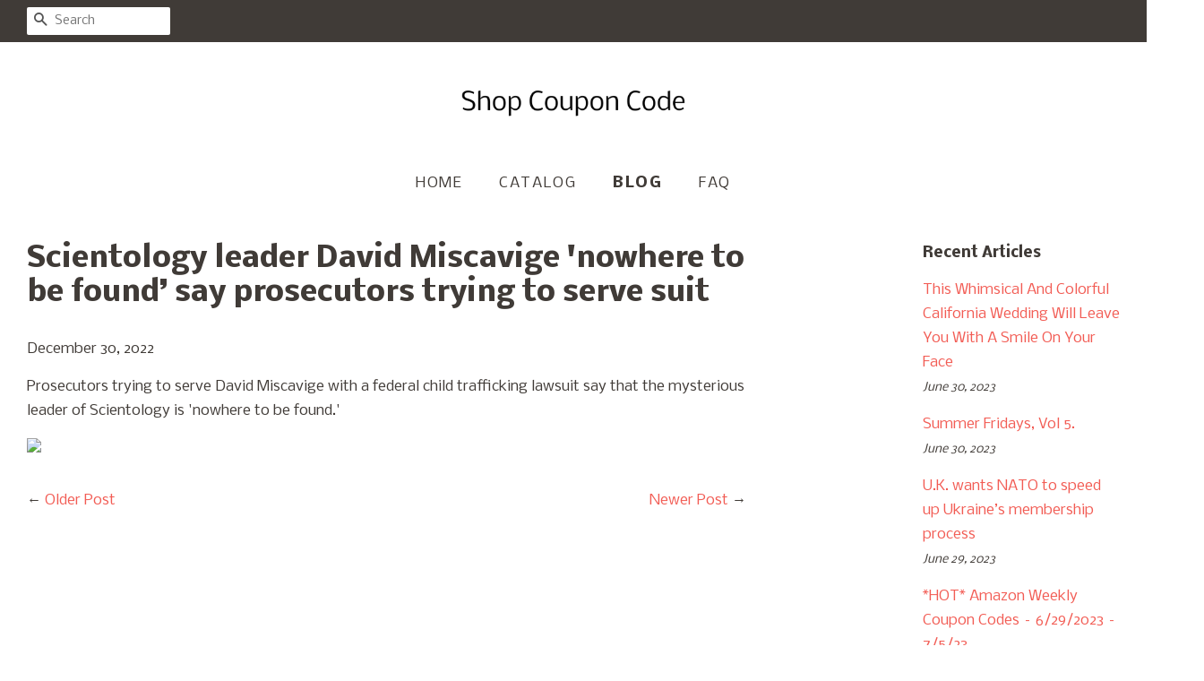

--- FILE ---
content_type: text/html; charset=utf-8
request_url: https://shopcouponcode.com/blogs/news/scientology-leader-david-miscavige-nowhere-to-be-found-say-prosecutors-trying-to-serve-suit
body_size: 25164
content:
<!doctype html>
<!--[if lt IE 7]><html class="no-js lt-ie9 lt-ie8 lt-ie7" lang="en"> <![endif]-->
<!--[if IE 7]><html class="no-js lt-ie9 lt-ie8" lang="en"> <![endif]-->
<!--[if IE 8]><html class="no-js lt-ie9" lang="en"> <![endif]-->
<!--[if IE 9 ]><html class="ie9 no-js"> <![endif]-->
<!--[if (gt IE 9)|!(IE)]><!--> <html class="no-js"> <!--<![endif]-->
<head>
  
  <meta name="p:domain_verify" content="1aa0c2cd973b02ace16a0e7d5867cc60"/>

  <!-- Basic page needs ================================================== -->
  <meta charset="utf-8">
  <meta http-equiv="X-UA-Compatible" content="IE=edge,chrome=1">

  

  <!-- Title and description ================================================== -->
  <title>
  Scientology leader David Miscavige &#39;nowhere to be found’ say prosecuto &ndash; Shop Coupon Code
  </title>

  
  <meta name="description" content="Prosecutors trying to serve David Miscavige with a federal child trafficking lawsuit say that the mysterious leader of Scientology is &#39;nowhere to be found.&#39;">
  

  <!-- Social meta ================================================== -->
  <!-- /snippets/social-meta-tags.liquid -->




<meta property="og:site_name" content="Shop Coupon Code">
<meta property="og:url" content="https://shopcouponcode.com/blogs/news/scientology-leader-david-miscavige-nowhere-to-be-found-say-prosecutors-trying-to-serve-suit">
<meta property="og:title" content="Scientology leader David Miscavige 'nowhere to be found’ say prosecutors trying to serve suit">
<meta property="og:type" content="article">
<meta property="og:description" content="Prosecutors trying to serve David Miscavige with a federal child trafficking lawsuit say that the mysterious leader of Scientology is 'nowhere to be found.'">

<meta property="og:image" content="http://shopcouponcode.com/cdn/shop/articles/0c8967a8a9699d075ce499418d780902_1200x1200.jpg?v=1672416103">
<meta property="og:image:secure_url" content="https://shopcouponcode.com/cdn/shop/articles/0c8967a8a9699d075ce499418d780902_1200x1200.jpg?v=1672416103">


<meta name="twitter:card" content="summary_large_image">
<meta name="twitter:title" content="Scientology leader David Miscavige 'nowhere to be found’ say prosecutors trying to serve suit">
<meta name="twitter:description" content="Prosecutors trying to serve David Miscavige with a federal child trafficking lawsuit say that the mysterious leader of Scientology is 'nowhere to be found.'">


  <!-- Helpers ================================================== -->
  <link rel="canonical" href="https://shopcouponcode.com/blogs/news/scientology-leader-david-miscavige-nowhere-to-be-found-say-prosecutors-trying-to-serve-suit">
  <meta name="viewport" content="width=device-width,initial-scale=1">
  <meta name="theme-color" content="#f25c54">

  <!-- CSS ================================================== -->
  <link href="//shopcouponcode.com/cdn/shop/t/2/assets/timber.scss.css?v=88111536666687510411656094681" rel="stylesheet" type="text/css" media="all" />
  <link href="//shopcouponcode.com/cdn/shop/t/2/assets/theme.scss.css?v=126570441001782867841656094681" rel="stylesheet" type="text/css" media="all" />

  
  
  
  <link href="//fonts.googleapis.com/css?family=Nobile:400,700" rel="stylesheet" type="text/css" media="all" />


  


  



  <script>
    window.theme = window.theme || {};

    var theme = {
      strings: {
        zoomClose: "Close (Esc)",
        zoomPrev: "Previous (Left arrow key)",
        zoomNext: "Next (Right arrow key)",
        addressError: "Error looking up that address",
        addressNoResults: "No results for that address",
        addressQueryLimit: "You have exceeded the Google API usage limit. Consider upgrading to a \u003ca href=\"https:\/\/developers.google.com\/maps\/premium\/usage-limits\"\u003ePremium Plan\u003c\/a\u003e.",
        authError: "There was a problem authenticating your Google Maps API Key."
      },
      settings: {
        // Adding some settings to allow the editor to update correctly when they are changed
        enableWideLayout: true,
        typeAccentTransform: true,
        typeAccentSpacing: true,
        baseFontSize: '16px',
        headerBaseFontSize: '32px',
        accentFontSize: '16px'
      },
      variables: {
        mediaQueryMedium: 'screen and (max-width: 768px)',
        bpSmall: false
      },
      moneyFormat: "${{amount}}"
    }

    document.documentElement.className = document.documentElement.className.replace('no-js', 'supports-js');
  </script>

  <!-- Header hook for plugins ================================================== -->
  <script>window.performance && window.performance.mark && window.performance.mark('shopify.content_for_header.start');</script><meta id="shopify-digital-wallet" name="shopify-digital-wallet" content="/4883480610/digital_wallets/dialog">
<link rel="alternate" type="application/atom+xml" title="Feed" href="/blogs/news.atom" />
<script async="async" src="/checkouts/internal/preloads.js?locale=en-US"></script>
<script id="shopify-features" type="application/json">{"accessToken":"96d058c34dbd633432429fd2ab1ce691","betas":["rich-media-storefront-analytics"],"domain":"shopcouponcode.com","predictiveSearch":true,"shopId":4883480610,"locale":"en"}</script>
<script>var Shopify = Shopify || {};
Shopify.shop = "shopcouponcode.myshopify.com";
Shopify.locale = "en";
Shopify.currency = {"active":"USD","rate":"1.0"};
Shopify.country = "US";
Shopify.theme = {"name":"minimal-customized-08mar2019-0605am","id":38934282274,"schema_name":"Minimal","schema_version":"5.0.0","theme_store_id":null,"role":"main"};
Shopify.theme.handle = "null";
Shopify.theme.style = {"id":null,"handle":null};
Shopify.cdnHost = "shopcouponcode.com/cdn";
Shopify.routes = Shopify.routes || {};
Shopify.routes.root = "/";</script>
<script type="module">!function(o){(o.Shopify=o.Shopify||{}).modules=!0}(window);</script>
<script>!function(o){function n(){var o=[];function n(){o.push(Array.prototype.slice.apply(arguments))}return n.q=o,n}var t=o.Shopify=o.Shopify||{};t.loadFeatures=n(),t.autoloadFeatures=n()}(window);</script>
<script id="shop-js-analytics" type="application/json">{"pageType":"article"}</script>
<script defer="defer" async type="module" src="//shopcouponcode.com/cdn/shopifycloud/shop-js/modules/v2/client.init-shop-cart-sync_BN7fPSNr.en.esm.js"></script>
<script defer="defer" async type="module" src="//shopcouponcode.com/cdn/shopifycloud/shop-js/modules/v2/chunk.common_Cbph3Kss.esm.js"></script>
<script defer="defer" async type="module" src="//shopcouponcode.com/cdn/shopifycloud/shop-js/modules/v2/chunk.modal_DKumMAJ1.esm.js"></script>
<script type="module">
  await import("//shopcouponcode.com/cdn/shopifycloud/shop-js/modules/v2/client.init-shop-cart-sync_BN7fPSNr.en.esm.js");
await import("//shopcouponcode.com/cdn/shopifycloud/shop-js/modules/v2/chunk.common_Cbph3Kss.esm.js");
await import("//shopcouponcode.com/cdn/shopifycloud/shop-js/modules/v2/chunk.modal_DKumMAJ1.esm.js");

  window.Shopify.SignInWithShop?.initShopCartSync?.({"fedCMEnabled":true,"windoidEnabled":true});

</script>
<script id="__st">var __st={"a":4883480610,"offset":-18000,"reqid":"d03e33db-9660-4f46-87fa-a50b7030c394-1769873442","pageurl":"shopcouponcode.com\/blogs\/news\/scientology-leader-david-miscavige-nowhere-to-be-found-say-prosecutors-trying-to-serve-suit","s":"articles-559007596578","u":"1b1bf0285a0d","p":"article","rtyp":"article","rid":559007596578};</script>
<script>window.ShopifyPaypalV4VisibilityTracking = true;</script>
<script id="captcha-bootstrap">!function(){'use strict';const t='contact',e='account',n='new_comment',o=[[t,t],['blogs',n],['comments',n],[t,'customer']],c=[[e,'customer_login'],[e,'guest_login'],[e,'recover_customer_password'],[e,'create_customer']],r=t=>t.map((([t,e])=>`form[action*='/${t}']:not([data-nocaptcha='true']) input[name='form_type'][value='${e}']`)).join(','),a=t=>()=>t?[...document.querySelectorAll(t)].map((t=>t.form)):[];function s(){const t=[...o],e=r(t);return a(e)}const i='password',u='form_key',d=['recaptcha-v3-token','g-recaptcha-response','h-captcha-response',i],f=()=>{try{return window.sessionStorage}catch{return}},m='__shopify_v',_=t=>t.elements[u];function p(t,e,n=!1){try{const o=window.sessionStorage,c=JSON.parse(o.getItem(e)),{data:r}=function(t){const{data:e,action:n}=t;return t[m]||n?{data:e,action:n}:{data:t,action:n}}(c);for(const[e,n]of Object.entries(r))t.elements[e]&&(t.elements[e].value=n);n&&o.removeItem(e)}catch(o){console.error('form repopulation failed',{error:o})}}const l='form_type',E='cptcha';function T(t){t.dataset[E]=!0}const w=window,h=w.document,L='Shopify',v='ce_forms',y='captcha';let A=!1;((t,e)=>{const n=(g='f06e6c50-85a8-45c8-87d0-21a2b65856fe',I='https://cdn.shopify.com/shopifycloud/storefront-forms-hcaptcha/ce_storefront_forms_captcha_hcaptcha.v1.5.2.iife.js',D={infoText:'Protected by hCaptcha',privacyText:'Privacy',termsText:'Terms'},(t,e,n)=>{const o=w[L][v],c=o.bindForm;if(c)return c(t,g,e,D).then(n);var r;o.q.push([[t,g,e,D],n]),r=I,A||(h.body.append(Object.assign(h.createElement('script'),{id:'captcha-provider',async:!0,src:r})),A=!0)});var g,I,D;w[L]=w[L]||{},w[L][v]=w[L][v]||{},w[L][v].q=[],w[L][y]=w[L][y]||{},w[L][y].protect=function(t,e){n(t,void 0,e),T(t)},Object.freeze(w[L][y]),function(t,e,n,w,h,L){const[v,y,A,g]=function(t,e,n){const i=e?o:[],u=t?c:[],d=[...i,...u],f=r(d),m=r(i),_=r(d.filter((([t,e])=>n.includes(e))));return[a(f),a(m),a(_),s()]}(w,h,L),I=t=>{const e=t.target;return e instanceof HTMLFormElement?e:e&&e.form},D=t=>v().includes(t);t.addEventListener('submit',(t=>{const e=I(t);if(!e)return;const n=D(e)&&!e.dataset.hcaptchaBound&&!e.dataset.recaptchaBound,o=_(e),c=g().includes(e)&&(!o||!o.value);(n||c)&&t.preventDefault(),c&&!n&&(function(t){try{if(!f())return;!function(t){const e=f();if(!e)return;const n=_(t);if(!n)return;const o=n.value;o&&e.removeItem(o)}(t);const e=Array.from(Array(32),(()=>Math.random().toString(36)[2])).join('');!function(t,e){_(t)||t.append(Object.assign(document.createElement('input'),{type:'hidden',name:u})),t.elements[u].value=e}(t,e),function(t,e){const n=f();if(!n)return;const o=[...t.querySelectorAll(`input[type='${i}']`)].map((({name:t})=>t)),c=[...d,...o],r={};for(const[a,s]of new FormData(t).entries())c.includes(a)||(r[a]=s);n.setItem(e,JSON.stringify({[m]:1,action:t.action,data:r}))}(t,e)}catch(e){console.error('failed to persist form',e)}}(e),e.submit())}));const S=(t,e)=>{t&&!t.dataset[E]&&(n(t,e.some((e=>e===t))),T(t))};for(const o of['focusin','change'])t.addEventListener(o,(t=>{const e=I(t);D(e)&&S(e,y())}));const B=e.get('form_key'),M=e.get(l),P=B&&M;t.addEventListener('DOMContentLoaded',(()=>{const t=y();if(P)for(const e of t)e.elements[l].value===M&&p(e,B);[...new Set([...A(),...v().filter((t=>'true'===t.dataset.shopifyCaptcha))])].forEach((e=>S(e,t)))}))}(h,new URLSearchParams(w.location.search),n,t,e,['guest_login'])})(!0,!0)}();</script>
<script integrity="sha256-4kQ18oKyAcykRKYeNunJcIwy7WH5gtpwJnB7kiuLZ1E=" data-source-attribution="shopify.loadfeatures" defer="defer" src="//shopcouponcode.com/cdn/shopifycloud/storefront/assets/storefront/load_feature-a0a9edcb.js" crossorigin="anonymous"></script>
<script data-source-attribution="shopify.dynamic_checkout.dynamic.init">var Shopify=Shopify||{};Shopify.PaymentButton=Shopify.PaymentButton||{isStorefrontPortableWallets:!0,init:function(){window.Shopify.PaymentButton.init=function(){};var t=document.createElement("script");t.src="https://shopcouponcode.com/cdn/shopifycloud/portable-wallets/latest/portable-wallets.en.js",t.type="module",document.head.appendChild(t)}};
</script>
<script data-source-attribution="shopify.dynamic_checkout.buyer_consent">
  function portableWalletsHideBuyerConsent(e){var t=document.getElementById("shopify-buyer-consent"),n=document.getElementById("shopify-subscription-policy-button");t&&n&&(t.classList.add("hidden"),t.setAttribute("aria-hidden","true"),n.removeEventListener("click",e))}function portableWalletsShowBuyerConsent(e){var t=document.getElementById("shopify-buyer-consent"),n=document.getElementById("shopify-subscription-policy-button");t&&n&&(t.classList.remove("hidden"),t.removeAttribute("aria-hidden"),n.addEventListener("click",e))}window.Shopify?.PaymentButton&&(window.Shopify.PaymentButton.hideBuyerConsent=portableWalletsHideBuyerConsent,window.Shopify.PaymentButton.showBuyerConsent=portableWalletsShowBuyerConsent);
</script>
<script data-source-attribution="shopify.dynamic_checkout.cart.bootstrap">document.addEventListener("DOMContentLoaded",(function(){function t(){return document.querySelector("shopify-accelerated-checkout-cart, shopify-accelerated-checkout")}if(t())Shopify.PaymentButton.init();else{new MutationObserver((function(e,n){t()&&(Shopify.PaymentButton.init(),n.disconnect())})).observe(document.body,{childList:!0,subtree:!0})}}));
</script>

<script>window.performance && window.performance.mark && window.performance.mark('shopify.content_for_header.end');</script>

  

<!--[if lt IE 9]>
<script src="//cdnjs.cloudflare.com/ajax/libs/html5shiv/3.7.2/html5shiv.min.js" type="text/javascript"></script>
<link href="//shopcouponcode.com/cdn/shop/t/2/assets/respond-proxy.html" id="respond-proxy" rel="respond-proxy" />
<link href="//shopcouponcode.com/search?q=f30f27cd79ca1c48b1196f8e967aa53d" id="respond-redirect" rel="respond-redirect" />
<script src="//shopcouponcode.com/search?q=f30f27cd79ca1c48b1196f8e967aa53d" type="text/javascript"></script>
<![endif]-->


  <script src="//shopcouponcode.com/cdn/shop/t/2/assets/jquery-2.2.3.min.js?v=58211863146907186831552574158" type="text/javascript"></script>

  <!--[if (gt IE 9)|!(IE)]><!--><script src="//shopcouponcode.com/cdn/shop/t/2/assets/lazysizes.min.js?v=177476512571513845041552574158" async="async"></script><!--<![endif]-->
  <!--[if lte IE 9]><script src="//shopcouponcode.com/cdn/shop/t/2/assets/lazysizes.min.js?v=177476512571513845041552574158"></script><![endif]-->

  
  

<link href="https://monorail-edge.shopifysvc.com" rel="dns-prefetch">
<script>(function(){if ("sendBeacon" in navigator && "performance" in window) {try {var session_token_from_headers = performance.getEntriesByType('navigation')[0].serverTiming.find(x => x.name == '_s').description;} catch {var session_token_from_headers = undefined;}var session_cookie_matches = document.cookie.match(/_shopify_s=([^;]*)/);var session_token_from_cookie = session_cookie_matches && session_cookie_matches.length === 2 ? session_cookie_matches[1] : "";var session_token = session_token_from_headers || session_token_from_cookie || "";function handle_abandonment_event(e) {var entries = performance.getEntries().filter(function(entry) {return /monorail-edge.shopifysvc.com/.test(entry.name);});if (!window.abandonment_tracked && entries.length === 0) {window.abandonment_tracked = true;var currentMs = Date.now();var navigation_start = performance.timing.navigationStart;var payload = {shop_id: 4883480610,url: window.location.href,navigation_start,duration: currentMs - navigation_start,session_token,page_type: "article"};window.navigator.sendBeacon("https://monorail-edge.shopifysvc.com/v1/produce", JSON.stringify({schema_id: "online_store_buyer_site_abandonment/1.1",payload: payload,metadata: {event_created_at_ms: currentMs,event_sent_at_ms: currentMs}}));}}window.addEventListener('pagehide', handle_abandonment_event);}}());</script>
<script id="web-pixels-manager-setup">(function e(e,d,r,n,o){if(void 0===o&&(o={}),!Boolean(null===(a=null===(i=window.Shopify)||void 0===i?void 0:i.analytics)||void 0===a?void 0:a.replayQueue)){var i,a;window.Shopify=window.Shopify||{};var t=window.Shopify;t.analytics=t.analytics||{};var s=t.analytics;s.replayQueue=[],s.publish=function(e,d,r){return s.replayQueue.push([e,d,r]),!0};try{self.performance.mark("wpm:start")}catch(e){}var l=function(){var e={modern:/Edge?\/(1{2}[4-9]|1[2-9]\d|[2-9]\d{2}|\d{4,})\.\d+(\.\d+|)|Firefox\/(1{2}[4-9]|1[2-9]\d|[2-9]\d{2}|\d{4,})\.\d+(\.\d+|)|Chrom(ium|e)\/(9{2}|\d{3,})\.\d+(\.\d+|)|(Maci|X1{2}).+ Version\/(15\.\d+|(1[6-9]|[2-9]\d|\d{3,})\.\d+)([,.]\d+|)( \(\w+\)|)( Mobile\/\w+|) Safari\/|Chrome.+OPR\/(9{2}|\d{3,})\.\d+\.\d+|(CPU[ +]OS|iPhone[ +]OS|CPU[ +]iPhone|CPU IPhone OS|CPU iPad OS)[ +]+(15[._]\d+|(1[6-9]|[2-9]\d|\d{3,})[._]\d+)([._]\d+|)|Android:?[ /-](13[3-9]|1[4-9]\d|[2-9]\d{2}|\d{4,})(\.\d+|)(\.\d+|)|Android.+Firefox\/(13[5-9]|1[4-9]\d|[2-9]\d{2}|\d{4,})\.\d+(\.\d+|)|Android.+Chrom(ium|e)\/(13[3-9]|1[4-9]\d|[2-9]\d{2}|\d{4,})\.\d+(\.\d+|)|SamsungBrowser\/([2-9]\d|\d{3,})\.\d+/,legacy:/Edge?\/(1[6-9]|[2-9]\d|\d{3,})\.\d+(\.\d+|)|Firefox\/(5[4-9]|[6-9]\d|\d{3,})\.\d+(\.\d+|)|Chrom(ium|e)\/(5[1-9]|[6-9]\d|\d{3,})\.\d+(\.\d+|)([\d.]+$|.*Safari\/(?![\d.]+ Edge\/[\d.]+$))|(Maci|X1{2}).+ Version\/(10\.\d+|(1[1-9]|[2-9]\d|\d{3,})\.\d+)([,.]\d+|)( \(\w+\)|)( Mobile\/\w+|) Safari\/|Chrome.+OPR\/(3[89]|[4-9]\d|\d{3,})\.\d+\.\d+|(CPU[ +]OS|iPhone[ +]OS|CPU[ +]iPhone|CPU IPhone OS|CPU iPad OS)[ +]+(10[._]\d+|(1[1-9]|[2-9]\d|\d{3,})[._]\d+)([._]\d+|)|Android:?[ /-](13[3-9]|1[4-9]\d|[2-9]\d{2}|\d{4,})(\.\d+|)(\.\d+|)|Mobile Safari.+OPR\/([89]\d|\d{3,})\.\d+\.\d+|Android.+Firefox\/(13[5-9]|1[4-9]\d|[2-9]\d{2}|\d{4,})\.\d+(\.\d+|)|Android.+Chrom(ium|e)\/(13[3-9]|1[4-9]\d|[2-9]\d{2}|\d{4,})\.\d+(\.\d+|)|Android.+(UC? ?Browser|UCWEB|U3)[ /]?(15\.([5-9]|\d{2,})|(1[6-9]|[2-9]\d|\d{3,})\.\d+)\.\d+|SamsungBrowser\/(5\.\d+|([6-9]|\d{2,})\.\d+)|Android.+MQ{2}Browser\/(14(\.(9|\d{2,})|)|(1[5-9]|[2-9]\d|\d{3,})(\.\d+|))(\.\d+|)|K[Aa][Ii]OS\/(3\.\d+|([4-9]|\d{2,})\.\d+)(\.\d+|)/},d=e.modern,r=e.legacy,n=navigator.userAgent;return n.match(d)?"modern":n.match(r)?"legacy":"unknown"}(),u="modern"===l?"modern":"legacy",c=(null!=n?n:{modern:"",legacy:""})[u],f=function(e){return[e.baseUrl,"/wpm","/b",e.hashVersion,"modern"===e.buildTarget?"m":"l",".js"].join("")}({baseUrl:d,hashVersion:r,buildTarget:u}),m=function(e){var d=e.version,r=e.bundleTarget,n=e.surface,o=e.pageUrl,i=e.monorailEndpoint;return{emit:function(e){var a=e.status,t=e.errorMsg,s=(new Date).getTime(),l=JSON.stringify({metadata:{event_sent_at_ms:s},events:[{schema_id:"web_pixels_manager_load/3.1",payload:{version:d,bundle_target:r,page_url:o,status:a,surface:n,error_msg:t},metadata:{event_created_at_ms:s}}]});if(!i)return console&&console.warn&&console.warn("[Web Pixels Manager] No Monorail endpoint provided, skipping logging."),!1;try{return self.navigator.sendBeacon.bind(self.navigator)(i,l)}catch(e){}var u=new XMLHttpRequest;try{return u.open("POST",i,!0),u.setRequestHeader("Content-Type","text/plain"),u.send(l),!0}catch(e){return console&&console.warn&&console.warn("[Web Pixels Manager] Got an unhandled error while logging to Monorail."),!1}}}}({version:r,bundleTarget:l,surface:e.surface,pageUrl:self.location.href,monorailEndpoint:e.monorailEndpoint});try{o.browserTarget=l,function(e){var d=e.src,r=e.async,n=void 0===r||r,o=e.onload,i=e.onerror,a=e.sri,t=e.scriptDataAttributes,s=void 0===t?{}:t,l=document.createElement("script"),u=document.querySelector("head"),c=document.querySelector("body");if(l.async=n,l.src=d,a&&(l.integrity=a,l.crossOrigin="anonymous"),s)for(var f in s)if(Object.prototype.hasOwnProperty.call(s,f))try{l.dataset[f]=s[f]}catch(e){}if(o&&l.addEventListener("load",o),i&&l.addEventListener("error",i),u)u.appendChild(l);else{if(!c)throw new Error("Did not find a head or body element to append the script");c.appendChild(l)}}({src:f,async:!0,onload:function(){if(!function(){var e,d;return Boolean(null===(d=null===(e=window.Shopify)||void 0===e?void 0:e.analytics)||void 0===d?void 0:d.initialized)}()){var d=window.webPixelsManager.init(e)||void 0;if(d){var r=window.Shopify.analytics;r.replayQueue.forEach((function(e){var r=e[0],n=e[1],o=e[2];d.publishCustomEvent(r,n,o)})),r.replayQueue=[],r.publish=d.publishCustomEvent,r.visitor=d.visitor,r.initialized=!0}}},onerror:function(){return m.emit({status:"failed",errorMsg:"".concat(f," has failed to load")})},sri:function(e){var d=/^sha384-[A-Za-z0-9+/=]+$/;return"string"==typeof e&&d.test(e)}(c)?c:"",scriptDataAttributes:o}),m.emit({status:"loading"})}catch(e){m.emit({status:"failed",errorMsg:(null==e?void 0:e.message)||"Unknown error"})}}})({shopId: 4883480610,storefrontBaseUrl: "https://shopcouponcode.com",extensionsBaseUrl: "https://extensions.shopifycdn.com/cdn/shopifycloud/web-pixels-manager",monorailEndpoint: "https://monorail-edge.shopifysvc.com/unstable/produce_batch",surface: "storefront-renderer",enabledBetaFlags: ["2dca8a86"],webPixelsConfigList: [{"id":"shopify-app-pixel","configuration":"{}","eventPayloadVersion":"v1","runtimeContext":"STRICT","scriptVersion":"0450","apiClientId":"shopify-pixel","type":"APP","privacyPurposes":["ANALYTICS","MARKETING"]},{"id":"shopify-custom-pixel","eventPayloadVersion":"v1","runtimeContext":"LAX","scriptVersion":"0450","apiClientId":"shopify-pixel","type":"CUSTOM","privacyPurposes":["ANALYTICS","MARKETING"]}],isMerchantRequest: false,initData: {"shop":{"name":"Shop Coupon Code","paymentSettings":{"currencyCode":"USD"},"myshopifyDomain":"shopcouponcode.myshopify.com","countryCode":"US","storefrontUrl":"https:\/\/shopcouponcode.com"},"customer":null,"cart":null,"checkout":null,"productVariants":[],"purchasingCompany":null},},"https://shopcouponcode.com/cdn","1d2a099fw23dfb22ep557258f5m7a2edbae",{"modern":"","legacy":""},{"shopId":"4883480610","storefrontBaseUrl":"https:\/\/shopcouponcode.com","extensionBaseUrl":"https:\/\/extensions.shopifycdn.com\/cdn\/shopifycloud\/web-pixels-manager","surface":"storefront-renderer","enabledBetaFlags":"[\"2dca8a86\"]","isMerchantRequest":"false","hashVersion":"1d2a099fw23dfb22ep557258f5m7a2edbae","publish":"custom","events":"[[\"page_viewed\",{}]]"});</script><script>
  window.ShopifyAnalytics = window.ShopifyAnalytics || {};
  window.ShopifyAnalytics.meta = window.ShopifyAnalytics.meta || {};
  window.ShopifyAnalytics.meta.currency = 'USD';
  var meta = {"page":{"pageType":"article","resourceType":"article","resourceId":559007596578,"requestId":"d03e33db-9660-4f46-87fa-a50b7030c394-1769873442"}};
  for (var attr in meta) {
    window.ShopifyAnalytics.meta[attr] = meta[attr];
  }
</script>
<script class="analytics">
  (function () {
    var customDocumentWrite = function(content) {
      var jquery = null;

      if (window.jQuery) {
        jquery = window.jQuery;
      } else if (window.Checkout && window.Checkout.$) {
        jquery = window.Checkout.$;
      }

      if (jquery) {
        jquery('body').append(content);
      }
    };

    var hasLoggedConversion = function(token) {
      if (token) {
        return document.cookie.indexOf('loggedConversion=' + token) !== -1;
      }
      return false;
    }

    var setCookieIfConversion = function(token) {
      if (token) {
        var twoMonthsFromNow = new Date(Date.now());
        twoMonthsFromNow.setMonth(twoMonthsFromNow.getMonth() + 2);

        document.cookie = 'loggedConversion=' + token + '; expires=' + twoMonthsFromNow;
      }
    }

    var trekkie = window.ShopifyAnalytics.lib = window.trekkie = window.trekkie || [];
    if (trekkie.integrations) {
      return;
    }
    trekkie.methods = [
      'identify',
      'page',
      'ready',
      'track',
      'trackForm',
      'trackLink'
    ];
    trekkie.factory = function(method) {
      return function() {
        var args = Array.prototype.slice.call(arguments);
        args.unshift(method);
        trekkie.push(args);
        return trekkie;
      };
    };
    for (var i = 0; i < trekkie.methods.length; i++) {
      var key = trekkie.methods[i];
      trekkie[key] = trekkie.factory(key);
    }
    trekkie.load = function(config) {
      trekkie.config = config || {};
      trekkie.config.initialDocumentCookie = document.cookie;
      var first = document.getElementsByTagName('script')[0];
      var script = document.createElement('script');
      script.type = 'text/javascript';
      script.onerror = function(e) {
        var scriptFallback = document.createElement('script');
        scriptFallback.type = 'text/javascript';
        scriptFallback.onerror = function(error) {
                var Monorail = {
      produce: function produce(monorailDomain, schemaId, payload) {
        var currentMs = new Date().getTime();
        var event = {
          schema_id: schemaId,
          payload: payload,
          metadata: {
            event_created_at_ms: currentMs,
            event_sent_at_ms: currentMs
          }
        };
        return Monorail.sendRequest("https://" + monorailDomain + "/v1/produce", JSON.stringify(event));
      },
      sendRequest: function sendRequest(endpointUrl, payload) {
        // Try the sendBeacon API
        if (window && window.navigator && typeof window.navigator.sendBeacon === 'function' && typeof window.Blob === 'function' && !Monorail.isIos12()) {
          var blobData = new window.Blob([payload], {
            type: 'text/plain'
          });

          if (window.navigator.sendBeacon(endpointUrl, blobData)) {
            return true;
          } // sendBeacon was not successful

        } // XHR beacon

        var xhr = new XMLHttpRequest();

        try {
          xhr.open('POST', endpointUrl);
          xhr.setRequestHeader('Content-Type', 'text/plain');
          xhr.send(payload);
        } catch (e) {
          console.log(e);
        }

        return false;
      },
      isIos12: function isIos12() {
        return window.navigator.userAgent.lastIndexOf('iPhone; CPU iPhone OS 12_') !== -1 || window.navigator.userAgent.lastIndexOf('iPad; CPU OS 12_') !== -1;
      }
    };
    Monorail.produce('monorail-edge.shopifysvc.com',
      'trekkie_storefront_load_errors/1.1',
      {shop_id: 4883480610,
      theme_id: 38934282274,
      app_name: "storefront",
      context_url: window.location.href,
      source_url: "//shopcouponcode.com/cdn/s/trekkie.storefront.c59ea00e0474b293ae6629561379568a2d7c4bba.min.js"});

        };
        scriptFallback.async = true;
        scriptFallback.src = '//shopcouponcode.com/cdn/s/trekkie.storefront.c59ea00e0474b293ae6629561379568a2d7c4bba.min.js';
        first.parentNode.insertBefore(scriptFallback, first);
      };
      script.async = true;
      script.src = '//shopcouponcode.com/cdn/s/trekkie.storefront.c59ea00e0474b293ae6629561379568a2d7c4bba.min.js';
      first.parentNode.insertBefore(script, first);
    };
    trekkie.load(
      {"Trekkie":{"appName":"storefront","development":false,"defaultAttributes":{"shopId":4883480610,"isMerchantRequest":null,"themeId":38934282274,"themeCityHash":"8018477086725363472","contentLanguage":"en","currency":"USD","eventMetadataId":"e97e3041-41e2-4671-bdb8-60751fedbdc3"},"isServerSideCookieWritingEnabled":true,"monorailRegion":"shop_domain","enabledBetaFlags":["65f19447","b5387b81"]},"Session Attribution":{},"S2S":{"facebookCapiEnabled":false,"source":"trekkie-storefront-renderer","apiClientId":580111}}
    );

    var loaded = false;
    trekkie.ready(function() {
      if (loaded) return;
      loaded = true;

      window.ShopifyAnalytics.lib = window.trekkie;

      var originalDocumentWrite = document.write;
      document.write = customDocumentWrite;
      try { window.ShopifyAnalytics.merchantGoogleAnalytics.call(this); } catch(error) {};
      document.write = originalDocumentWrite;

      window.ShopifyAnalytics.lib.page(null,{"pageType":"article","resourceType":"article","resourceId":559007596578,"requestId":"d03e33db-9660-4f46-87fa-a50b7030c394-1769873442","shopifyEmitted":true});

      var match = window.location.pathname.match(/checkouts\/(.+)\/(thank_you|post_purchase)/)
      var token = match? match[1]: undefined;
      if (!hasLoggedConversion(token)) {
        setCookieIfConversion(token);
        
      }
    });


        var eventsListenerScript = document.createElement('script');
        eventsListenerScript.async = true;
        eventsListenerScript.src = "//shopcouponcode.com/cdn/shopifycloud/storefront/assets/shop_events_listener-3da45d37.js";
        document.getElementsByTagName('head')[0].appendChild(eventsListenerScript);

})();</script>
<script
  defer
  src="https://shopcouponcode.com/cdn/shopifycloud/perf-kit/shopify-perf-kit-3.1.0.min.js"
  data-application="storefront-renderer"
  data-shop-id="4883480610"
  data-render-region="gcp-us-central1"
  data-page-type="article"
  data-theme-instance-id="38934282274"
  data-theme-name="Minimal"
  data-theme-version="5.0.0"
  data-monorail-region="shop_domain"
  data-resource-timing-sampling-rate="10"
  data-shs="true"
  data-shs-beacon="true"
  data-shs-export-with-fetch="true"
  data-shs-logs-sample-rate="1"
  data-shs-beacon-endpoint="https://shopcouponcode.com/api/collect"
></script>
</head>

<body id="scientology-leader-david-miscavige-39-nowhere-to-be-found-say-prosecuto" class="template-article" >

  <div id="shopify-section-header" class="shopify-section"><style>
  .logo__image-wrapper {
    max-width: 250px;
  }
  /*================= If logo is above navigation ================== */
  
    .site-nav {
      
      margin-top: 30px;
    }

    
      .logo__image-wrapper {
        margin: 0 auto;
      }
    
  

  /*============ If logo is on the same line as navigation ============ */
  


  
</style>

<div data-section-id="header" data-section-type="header-section">
  <div class="header-bar">
    <div class="wrapper medium-down--hide">
      <div class="post-large--display-table">

        
          <div class="header-bar__left post-large--display-table-cell">

            

            

            
              <div class="header-bar__module header-bar__search">
                


  <form action="/search" method="get" class="header-bar__search-form clearfix" role="search">
    
    <button type="submit" class="btn icon-fallback-text header-bar__search-submit">
      <span class="icon icon-search" aria-hidden="true"></span>
      <span class="fallback-text">Search</span>
    </button>
    <input type="search" name="q" value="" aria-label="Search" class="header-bar__search-input" placeholder="Search">
  </form>


              </div>
            

          </div>
        

        <div class="header-bar__right post-large--display-table-cell">

          
          <div class="header-bar__module">
            
          </div>

          <div class="header-bar__module">
             
          </div>
          
            
          

        </div>
      </div>
    </div>

    <div class="wrapper post-large--hide announcement-bar--mobile">
      
    </div>

    <div class="wrapper post-large--hide">
      
        <button type="button" class="mobile-nav-trigger" id="MobileNavTrigger" aria-controls="MobileNav" aria-expanded="false">
          <span class="icon icon-hamburger" aria-hidden="true"></span>
          Menu
        </button>
      
      
    </div>
    <nav role="navigation">
  <ul id="MobileNav" class="mobile-nav post-large--hide">
    
      
        <li class="mobile-nav__link">
          <a
            href="/"
            class="mobile-nav"
            >
            Home
          </a>
        </li>
      
    
      
        <li class="mobile-nav__link">
          <a
            href="/collections/all"
            class="mobile-nav"
            >
            Catalog
          </a>
        </li>
      
    
      
        <li class="mobile-nav__link">
          <a
            href="/blogs/news"
            class="mobile-nav"
            aria-current="page">
            Blog
          </a>
        </li>
      
    
      
        <li class="mobile-nav__link">
          <a
            href="/pages/frequently-asked-questions"
            class="mobile-nav"
            >
            FAQ
          </a>
        </li>
      
    

    

    <li class="mobile-nav__link">
      
        <div class="header-bar__module header-bar__search">
          


  <form action="/search" method="get" class="header-bar__search-form clearfix" role="search">
    
    <button type="submit" class="btn icon-fallback-text header-bar__search-submit">
      <span class="icon icon-search" aria-hidden="true"></span>
      <span class="fallback-text">Search</span>
    </button>
    <input type="search" name="q" value="" aria-label="Search" class="header-bar__search-input" placeholder="Search">
  </form>


        </div>
      
    </li>
  </ul>
</nav>

  </div>

  <header class="site-header" role="banner">
    <div class="wrapper">

      
        <div class="grid--full">
          <div class="grid__item">
            
              <div class="h1 site-header__logo" itemscope itemtype="http://schema.org/Organization">
            
              
                <noscript>
                  
                  <div class="logo__image-wrapper">
                    <img src="//shopcouponcode.com/cdn/shop/files/Shop_Coupon_Code_Nobile_250x.png?v=1614726571" alt="Shop Coupon Code" />
                  </div>
                </noscript>
                <div class="logo__image-wrapper supports-js">
                  <a href="/" itemprop="url" style="padding-top:30.859375%;">
                    
                    <img class="logo__image lazyload"
                         src="//shopcouponcode.com/cdn/shop/files/Shop_Coupon_Code_Nobile_300x300.png?v=1614726571"
                         data-src="//shopcouponcode.com/cdn/shop/files/Shop_Coupon_Code_Nobile_{width}x.png?v=1614726571"
                         data-widths="[120, 180, 360, 540, 720, 900, 1080, 1296, 1512, 1728, 1944, 2048]"
                         data-aspectratio="3.240506329113924"
                         data-sizes="auto"
                         alt="Shop Coupon Code"
                         itemprop="logo">
                  </a>
                </div>
              
            
              </div>
            
          </div>
        </div>
        <div class="grid--full medium-down--hide">
          <div class="grid__item">
            
<nav>
  <ul class="site-nav" id="AccessibleNav">
    
      
        <li>
          <a
            href="/"
            class="site-nav__link"
            data-meganav-type="child"
            >
              Home
          </a>
        </li>
      
    
      
        <li>
          <a
            href="/collections/all"
            class="site-nav__link"
            data-meganav-type="child"
            >
              Catalog
          </a>
        </li>
      
    
      
        <li class="site-nav--active">
          <a
            href="/blogs/news"
            class="site-nav__link"
            data-meganav-type="child"
            aria-current="page">
              Blog
          </a>
        </li>
      
    
      
        <li>
          <a
            href="/pages/frequently-asked-questions"
            class="site-nav__link"
            data-meganav-type="child"
            >
              FAQ
          </a>
        </li>
      
    
  </ul>
</nav>

          </div>
        </div>
      

    </div>
  </header>
</div>

</div>

  <main class="wrapper main-content" role="main">
    <div class="grid">
        <div class="grid__item">
          

<div id="shopify-section-article-template" class="shopify-section">







<div class="grid" data-section-id="article-template" data-section-type="article-template">

  <article class="grid__item post-large--four-fifths" itemscope itemtype="http://schema.org/Article">

    <div class="grid">
      <div class="grid__item post-large--ten-twelfths">

        <header class="section-header">
          <h1 class="section-header__title">Scientology leader David Miscavige 'nowhere to be found’ say prosecutors trying to serve suit</h1>
        </header>

        <p>
          <time datetime="2022-12-30">December 30, 2022</time>
          
          
        </p>

        <div class="rte" itemprop="articleBody">
          Prosecutors trying to serve David Miscavige with a federal child trafficking lawsuit say that the mysterious leader of Scientology is 'nowhere to be found.'<p style="clear: both"></p><p data-bqr-info="attachment"><img width="154" height="115" src="https://i.dailymail.co.uk/1s/2022/12/30/03/66037261-0-image-a-13_1672369380694.jpg"></p>
        </div>

        

        
        
          <hr class="hr--clear hr--small">
          <p class="clearfix">
            
              <span class="left">
                &larr; <a href="/blogs/news/haig-road-putu-piring-world-famous-putu-pirung-stall-open-since-1985" title="">Older Post</a>
              </span>
            
            
              <span class="right">
                <a href="/blogs/news/how-to-wash-suits" title="">Newer Post</a> &rarr;
              </span>
            
          </p>
        

        

      </div>
    </div>
  </article>

  <aside class="sidebar grid__item post-large--one-fifth">
    <h3 class="h4">Recent Articles</h3>

  <p>
    <a href="/blogs/news/this-whimsical-and-colorful-california-wedding-will-leave-you-with-a-smile-on-your-face">This Whimsical And Colorful California Wedding Will Leave You With A Smile On Your Face</a>
    <br>
    <time pubdate datetime="2023-06-30">
      <em class="text-light">June 30, 2023</em>
    </time>
  </p>

  <p>
    <a href="/blogs/news/summer-fridays-vol-5">Summer Fridays, Vol 5.</a>
    <br>
    <time pubdate datetime="2023-06-30">
      <em class="text-light">June 30, 2023</em>
    </time>
  </p>

  <p>
    <a href="/blogs/news/u-k-wants-nato-to-speed-up-ukraine-s-membership-process">U.K. wants NATO to speed up Ukraine’s membership process</a>
    <br>
    <time pubdate datetime="2023-06-29">
      <em class="text-light">June 29, 2023</em>
    </time>
  </p>

  <p>
    <a href="/blogs/news/hot-amazon-weekly-coupon-codes-6-29-2023-7-5-23">*HOT* Amazon Weekly Coupon Codes – 6/29/2023 – 7/5/23</a>
    <br>
    <time pubdate datetime="2023-06-29">
      <em class="text-light">June 29, 2023</em>
    </time>
  </p>

  <p>
    <a href="/blogs/news/melania-and-barron-17-step-of-trump-tower">Melania and Barron, 17, step of Trump Tower</a>
    <br>
    <time pubdate datetime="2023-06-28">
      <em class="text-light">June 28, 2023</em>
    </time>
  </p>

  <p>
    <a href="/blogs/news/the-best-hot-swappable-gaming-keyboards">The Best Hot-Swappable Gaming Keyboards</a>
    <br>
    <time pubdate datetime="2023-06-27">
      <em class="text-light">June 27, 2023</em>
    </time>
  </p>



  <h3 class="h4">Categories</h3>
  <ul>
    
      
      <li><a href="/blogs/news/tagged/0" title="Show articles tagged 0">0</a></li>
      
    
      
      <li><a href="/blogs/news/tagged/0060" title="Show articles tagged 0060">0060</a></li>
      
    
      
      <li><a href="/blogs/news/tagged/019" title="Show articles tagged 019">019</a></li>
      
    
      
      <li><a href="/blogs/news/tagged/035" title="Show articles tagged 035">035</a></li>
      
    
      
      <li><a href="/blogs/news/tagged/04" title="Show articles tagged 04">04</a></li>
      
    
      
      <li><a href="/blogs/news/tagged/1" title="Show articles tagged 1">1</a></li>
      
    
      
      <li><a href="/blogs/news/tagged/10" title="Show articles tagged 10">10</a></li>
      
    
      
      <li><a href="/blogs/news/tagged/100" title="Show articles tagged 100">100</a></li>
      
    
      
      <li><a href="/blogs/news/tagged/1000" title="Show articles tagged 1000">1000</a></li>
      
    
      
      <li><a href="/blogs/news/tagged/101" title="Show articles tagged 101">101</a></li>
      
    
      
      <li><a href="/blogs/news/tagged/102" title="Show articles tagged 102">102</a></li>
      
    
      
      <li><a href="/blogs/news/tagged/103" title="Show articles tagged 103">103</a></li>
      
    
      
      <li><a href="/blogs/news/tagged/104" title="Show articles tagged 104">104</a></li>
      
    
      
      <li><a href="/blogs/news/tagged/105" title="Show articles tagged 105">105</a></li>
      
    
      
      <li><a href="/blogs/news/tagged/106" title="Show articles tagged 106">106</a></li>
      
    
      
      <li><a href="/blogs/news/tagged/107" title="Show articles tagged 107">107</a></li>
      
    
      
      <li><a href="/blogs/news/tagged/108" title="Show articles tagged 108">108</a></li>
      
    
      
      <li><a href="/blogs/news/tagged/109" title="Show articles tagged 109">109</a></li>
      
    
      
      <li><a href="/blogs/news/tagged/11" title="Show articles tagged 11">11</a></li>
      
    
      
      <li><a href="/blogs/news/tagged/110" title="Show articles tagged 110">110</a></li>
      
    
      
      <li><a href="/blogs/news/tagged/1108" title="Show articles tagged 1108">1108</a></li>
      
    
      
      <li><a href="/blogs/news/tagged/111" title="Show articles tagged 111">111</a></li>
      
    
      
      <li><a href="/blogs/news/tagged/112" title="Show articles tagged 112">112</a></li>
      
    
      
      <li><a href="/blogs/news/tagged/113" title="Show articles tagged 113">113</a></li>
      
    
      
      <li><a href="/blogs/news/tagged/114" title="Show articles tagged 114">114</a></li>
      
    
      
      <li><a href="/blogs/news/tagged/115" title="Show articles tagged 115">115</a></li>
      
    
      
      <li><a href="/blogs/news/tagged/116" title="Show articles tagged 116">116</a></li>
      
    
      
      <li><a href="/blogs/news/tagged/117" title="Show articles tagged 117">117</a></li>
      
    
      
      <li><a href="/blogs/news/tagged/118" title="Show articles tagged 118">118</a></li>
      
    
      
      <li><a href="/blogs/news/tagged/119" title="Show articles tagged 119">119</a></li>
      
    
      
      <li><a href="/blogs/news/tagged/12" title="Show articles tagged 12">12</a></li>
      
    
      
      <li><a href="/blogs/news/tagged/120" title="Show articles tagged 120">120</a></li>
      
    
      
      <li><a href="/blogs/news/tagged/121" title="Show articles tagged 121">121</a></li>
      
    
      
      <li><a href="/blogs/news/tagged/122" title="Show articles tagged 122">122</a></li>
      
    
      
      <li><a href="/blogs/news/tagged/123" title="Show articles tagged 123">123</a></li>
      
    
      
      <li><a href="/blogs/news/tagged/124" title="Show articles tagged 124">124</a></li>
      
    
      
      <li><a href="/blogs/news/tagged/125" title="Show articles tagged 125">125</a></li>
      
    
      
      <li><a href="/blogs/news/tagged/126" title="Show articles tagged 126">126</a></li>
      
    
      
      <li><a href="/blogs/news/tagged/127" title="Show articles tagged 127">127</a></li>
      
    
      
      <li><a href="/blogs/news/tagged/13" title="Show articles tagged 13">13</a></li>
      
    
      
      <li><a href="/blogs/news/tagged/134" title="Show articles tagged 134">134</a></li>
      
    
      
      <li><a href="/blogs/news/tagged/135" title="Show articles tagged 135">135</a></li>
      
    
      
      <li><a href="/blogs/news/tagged/14" title="Show articles tagged 14">14</a></li>
      
    
      
      <li><a href="/blogs/news/tagged/15" title="Show articles tagged 15">15</a></li>
      
    
      
      <li><a href="/blogs/news/tagged/151" title="Show articles tagged 151">151</a></li>
      
    
      
      <li><a href="/blogs/news/tagged/16" title="Show articles tagged 16">16</a></li>
      
    
      
      <li><a href="/blogs/news/tagged/161" title="Show articles tagged 161">161</a></li>
      
    
      
      <li><a href="/blogs/news/tagged/17" title="Show articles tagged 17">17</a></li>
      
    
      
      <li><a href="/blogs/news/tagged/18" title="Show articles tagged 18">18</a></li>
      
    
      
      <li><a href="/blogs/news/tagged/189" title="Show articles tagged 189">189</a></li>
      
    
      
      <li><a href="/blogs/news/tagged/19" title="Show articles tagged 19">19</a></li>
      
    
      
      <li><a href="/blogs/news/tagged/194" title="Show articles tagged 194">194</a></li>
      
    
      
      <li><a href="/blogs/news/tagged/199" title="Show articles tagged 199">199</a></li>
      
    
      
      <li><a href="/blogs/news/tagged/2" title="Show articles tagged 2">2</a></li>
      
    
      
      <li><a href="/blogs/news/tagged/20" title="Show articles tagged 20">20</a></li>
      
    
      
      <li><a href="/blogs/news/tagged/2019trends" title="Show articles tagged 2019Trends">2019Trends</a></li>
      
    
      
      <li><a href="/blogs/news/tagged/2020elections" title="Show articles tagged 2020Elections">2020Elections</a></li>
      
    
      
      <li><a href="/blogs/news/tagged/2021olympics" title="Show articles tagged 2021Olympics">2021Olympics</a></li>
      
    
      
      <li><a href="/blogs/news/tagged/21" title="Show articles tagged 21">21</a></li>
      
    
      
      <li><a href="/blogs/news/tagged/22" title="Show articles tagged 22">22</a></li>
      
    
      
      <li><a href="/blogs/news/tagged/22011" title="Show articles tagged 22011">22011</a></li>
      
    
      
      <li><a href="/blogs/news/tagged/22011verte" title="Show articles tagged 22011Verte">22011Verte</a></li>
      
    
      
      <li><a href="/blogs/news/tagged/228" title="Show articles tagged 228">228</a></li>
      
    
      
      <li><a href="/blogs/news/tagged/23" title="Show articles tagged 23">23</a></li>
      
    
      
      <li><a href="/blogs/news/tagged/24" title="Show articles tagged 24">24</a></li>
      
    
      
      <li><a href="/blogs/news/tagged/25" title="Show articles tagged 25">25</a></li>
      
    
      
      <li><a href="/blogs/news/tagged/26" title="Show articles tagged 26">26</a></li>
      
    
      
      <li><a href="/blogs/news/tagged/27" title="Show articles tagged 27">27</a></li>
      
    
      
      <li><a href="/blogs/news/tagged/28" title="Show articles tagged 28">28</a></li>
      
    
      
      <li><a href="/blogs/news/tagged/28271" title="Show articles tagged 28271">28271</a></li>
      
    
      
      <li><a href="/blogs/news/tagged/28844" title="Show articles tagged 28844">28844</a></li>
      
    
      
      <li><a href="/blogs/news/tagged/28845" title="Show articles tagged 28845">28845</a></li>
      
    
      
      <li><a href="/blogs/news/tagged/29" title="Show articles tagged 29">29</a></li>
      
    
      
      <li><a href="/blogs/news/tagged/3" title="Show articles tagged 3">3</a></li>
      
    
      
      <li><a href="/blogs/news/tagged/30" title="Show articles tagged 30">30</a></li>
      
    
      
      <li><a href="/blogs/news/tagged/30489" title="Show articles tagged 30489">30489</a></li>
      
    
      
      <li><a href="/blogs/news/tagged/30489symwell" title="Show articles tagged 30489SymWell">30489SymWell</a></li>
      
    
      
      <li><a href="/blogs/news/tagged/31" title="Show articles tagged 31">31</a></li>
      
    
      
      <li><a href="/blogs/news/tagged/311" title="Show articles tagged 311">311</a></li>
      
    
      
      <li><a href="/blogs/news/tagged/31169" title="Show articles tagged 31169">31169</a></li>
      
    
      
      <li><a href="/blogs/news/tagged/32" title="Show articles tagged 32">32</a></li>
      
    
      
      <li><a href="/blogs/news/tagged/33" title="Show articles tagged 33">33</a></li>
      
    
      
      <li><a href="/blogs/news/tagged/34" title="Show articles tagged 34">34</a></li>
      
    
      
      <li><a href="/blogs/news/tagged/35" title="Show articles tagged 35">35</a></li>
      
    
      
      <li><a href="/blogs/news/tagged/36" title="Show articles tagged 36">36</a></li>
      
    
      
      <li><a href="/blogs/news/tagged/37" title="Show articles tagged 37">37</a></li>
      
    
      
      <li><a href="/blogs/news/tagged/38" title="Show articles tagged 38">38</a></li>
      
    
      
      <li><a href="/blogs/news/tagged/38986" title="Show articles tagged 38986">38986</a></li>
      
    
      
      <li><a href="/blogs/news/tagged/39" title="Show articles tagged 39">39</a></li>
      
    
      
      <li><a href="/blogs/news/tagged/394" title="Show articles tagged 394">394</a></li>
      
    
      
      <li><a href="/blogs/news/tagged/4" title="Show articles tagged 4">4</a></li>
      
    
      
      <li><a href="/blogs/news/tagged/40" title="Show articles tagged 40">40</a></li>
      
    
      
      <li><a href="/blogs/news/tagged/40wattledbulbdaylight" title="Show articles tagged 40WattLedBulbDaylight">40WattLedBulbDaylight</a></li>
      
    
      
      <li><a href="/blogs/news/tagged/40wattledbulbequivalent" title="Show articles tagged 40WattLedBulbEquivalent">40WattLedBulbEquivalent</a></li>
      
    
      
      <li><a href="/blogs/news/tagged/40wattledbulbsmallbase" title="Show articles tagged 40WattLedBulbSmallBase">40WattLedBulbSmallBase</a></li>
      
    
      
      <li><a href="/blogs/news/tagged/40wattledbulbwalmart" title="Show articles tagged 40WattLedBulbWalmart">40WattLedBulbWalmart</a></li>
      
    
      
      <li><a href="/blogs/news/tagged/40wattledgl" title="Show articles tagged 40WattLedGl">40WattLedGl</a></li>
      
    
      
      <li><a href="/blogs/news/tagged/40wattledhelligkeitvergleich" title="Show articles tagged 40WattLedHelligkeitVergleich">40WattLedHelligkeitVergleich</a></li>
      
    
      
      <li><a href="/blogs/news/tagged/40wattledstrahlermitbewegungssensor" title="Show articles tagged 40WattLedStrahlerMitbewegungssensor">40WattLedStrahlerMitbewegungssensor</a></li>
      
    
      
      <li><a href="/blogs/news/tagged/41" title="Show articles tagged 41">41</a></li>
      
    
      
      <li><a href="/blogs/news/tagged/415" title="Show articles tagged 415">415</a></li>
      
    
      
      <li><a href="/blogs/news/tagged/42" title="Show articles tagged 42">42</a></li>
      
    
      
      <li><a href="/blogs/news/tagged/43" title="Show articles tagged 43">43</a></li>
      
    
      
      <li><a href="/blogs/news/tagged/434" title="Show articles tagged 434">434</a></li>
      
    
      
      <li><a href="/blogs/news/tagged/44" title="Show articles tagged 44">44</a></li>
      
    
      
      <li><a href="/blogs/news/tagged/45" title="Show articles tagged 45">45</a></li>
      
    
      
      <li><a href="/blogs/news/tagged/46" title="Show articles tagged 46">46</a></li>
      
    
      
      <li><a href="/blogs/news/tagged/4640" title="Show articles tagged 4640">4640</a></li>
      
    
      
      <li><a href="/blogs/news/tagged/47" title="Show articles tagged 47">47</a></li>
      
    
      
      <li><a href="/blogs/news/tagged/48" title="Show articles tagged 48">48</a></li>
      
    
      
      <li><a href="/blogs/news/tagged/49" title="Show articles tagged 49">49</a></li>
      
    
      
      <li><a href="/blogs/news/tagged/4bbb110c3716" title="Show articles tagged 4bbb110c3716">4bbb110c3716</a></li>
      
    
      
      <li><a href="/blogs/news/tagged/5" title="Show articles tagged 5">5</a></li>
      
    
      
      <li><a href="/blogs/news/tagged/50" title="Show articles tagged 50">50</a></li>
      
    
      
      <li><a href="/blogs/news/tagged/51" title="Show articles tagged 51">51</a></li>
      
    
      
      <li><a href="/blogs/news/tagged/52" title="Show articles tagged 52">52</a></li>
      
    
      
      <li><a href="/blogs/news/tagged/53" title="Show articles tagged 53">53</a></li>
      
    
      
      <li><a href="/blogs/news/tagged/54" title="Show articles tagged 54">54</a></li>
      
    
      
      <li><a href="/blogs/news/tagged/55" title="Show articles tagged 55">55</a></li>
      
    
      
      <li><a href="/blogs/news/tagged/56" title="Show articles tagged 56">56</a></li>
      
    
      
      <li><a href="/blogs/news/tagged/57" title="Show articles tagged 57">57</a></li>
      
    
      
      <li><a href="/blogs/news/tagged/58" title="Show articles tagged 58">58</a></li>
      
    
      
      <li><a href="/blogs/news/tagged/59" title="Show articles tagged 59">59</a></li>
      
    
      
      <li><a href="/blogs/news/tagged/6" title="Show articles tagged 6">6</a></li>
      
    
      
      <li><a href="/blogs/news/tagged/60" title="Show articles tagged 60">60</a></li>
      
    
      
      <li><a href="/blogs/news/tagged/61" title="Show articles tagged 61">61</a></li>
      
    
      
      <li><a href="/blogs/news/tagged/6108" title="Show articles tagged 6108">6108</a></li>
      
    
      
      <li><a href="/blogs/news/tagged/62" title="Show articles tagged 62">62</a></li>
      
    
      
      <li><a href="/blogs/news/tagged/63" title="Show articles tagged 63">63</a></li>
      
    
      
      <li><a href="/blogs/news/tagged/64" title="Show articles tagged 64">64</a></li>
      
    
      
      <li><a href="/blogs/news/tagged/65" title="Show articles tagged 65">65</a></li>
      
    
      
      <li><a href="/blogs/news/tagged/66" title="Show articles tagged 66">66</a></li>
      
    
      
      <li><a href="/blogs/news/tagged/67" title="Show articles tagged 67">67</a></li>
      
    
      
      <li><a href="/blogs/news/tagged/68" title="Show articles tagged 68">68</a></li>
      
    
      
      <li><a href="/blogs/news/tagged/68988" title="Show articles tagged 68988">68988</a></li>
      
    
      
      <li><a href="/blogs/news/tagged/68990" title="Show articles tagged 68990">68990</a></li>
      
    
      
      <li><a href="/blogs/news/tagged/69" title="Show articles tagged 69">69</a></li>
      
    
      
      <li><a href="/blogs/news/tagged/7" title="Show articles tagged 7">7</a></li>
      
    
      
      <li><a href="/blogs/news/tagged/70" title="Show articles tagged 70">70</a></li>
      
    
      
      <li><a href="/blogs/news/tagged/71" title="Show articles tagged 71">71</a></li>
      
    
      
      <li><a href="/blogs/news/tagged/7151" title="Show articles tagged 7151">7151</a></li>
      
    
      
      <li><a href="/blogs/news/tagged/72" title="Show articles tagged 72">72</a></li>
      
    
      
      <li><a href="/blogs/news/tagged/73" title="Show articles tagged 73">73</a></li>
      
    
      
      <li><a href="/blogs/news/tagged/74" title="Show articles tagged 74">74</a></li>
      
    
      
      <li><a href="/blogs/news/tagged/748" title="Show articles tagged 748">748</a></li>
      
    
      
      <li><a href="/blogs/news/tagged/75" title="Show articles tagged 75">75</a></li>
      
    
      
      <li><a href="/blogs/news/tagged/76" title="Show articles tagged 76">76</a></li>
      
    
      
      <li><a href="/blogs/news/tagged/77" title="Show articles tagged 77">77</a></li>
      
    
      
      <li><a href="/blogs/news/tagged/777464" title="Show articles tagged 777464">777464</a></li>
      
    
      
      <li><a href="/blogs/news/tagged/777465" title="Show articles tagged 777465">777465</a></li>
      
    
      
      <li><a href="/blogs/news/tagged/777466" title="Show articles tagged 777466">777466</a></li>
      
    
      
      <li><a href="/blogs/news/tagged/777467" title="Show articles tagged 777467">777467</a></li>
      
    
      
      <li><a href="/blogs/news/tagged/777468" title="Show articles tagged 777468">777468</a></li>
      
    
      
      <li><a href="/blogs/news/tagged/777469" title="Show articles tagged 777469">777469</a></li>
      
    
      
      <li><a href="/blogs/news/tagged/777470" title="Show articles tagged 777470">777470</a></li>
      
    
      
      <li><a href="/blogs/news/tagged/78" title="Show articles tagged 78">78</a></li>
      
    
      
      <li><a href="/blogs/news/tagged/79" title="Show articles tagged 79">79</a></li>
      
    
      
      <li><a href="/blogs/news/tagged/8" title="Show articles tagged 8">8</a></li>
      
    
      
      <li><a href="/blogs/news/tagged/80" title="Show articles tagged 80">80</a></li>
      
    
      
      <li><a href="/blogs/news/tagged/801cabaret" title="Show articles tagged 801Cabaret">801Cabaret</a></li>
      
    
      
      <li><a href="/blogs/news/tagged/81" title="Show articles tagged 81">81</a></li>
      
    
      
      <li><a href="/blogs/news/tagged/82" title="Show articles tagged 82">82</a></li>
      
    
      
      <li><a href="/blogs/news/tagged/83" title="Show articles tagged 83">83</a></li>
      
    
      
      <li><a href="/blogs/news/tagged/836" title="Show articles tagged 836">836</a></li>
      
    
      
      <li><a href="/blogs/news/tagged/84" title="Show articles tagged 84">84</a></li>
      
    
      
      <li><a href="/blogs/news/tagged/85" title="Show articles tagged 85">85</a></li>
      
    
      
      <li><a href="/blogs/news/tagged/86" title="Show articles tagged 86">86</a></li>
      
    
      
      <li><a href="/blogs/news/tagged/87" title="Show articles tagged 87">87</a></li>
      
    
      
      <li><a href="/blogs/news/tagged/88" title="Show articles tagged 88">88</a></li>
      
    
      
      <li><a href="/blogs/news/tagged/89" title="Show articles tagged 89">89</a></li>
      
    
      
      <li><a href="/blogs/news/tagged/9" title="Show articles tagged 9">9</a></li>
      
    
      
      <li><a href="/blogs/news/tagged/90" title="Show articles tagged 90">90</a></li>
      
    
      
      <li><a href="/blogs/news/tagged/90inchtv" title="Show articles tagged 90InchTV">90InchTV</a></li>
      
    
      
      <li><a href="/blogs/news/tagged/90inchtvs" title="Show articles tagged 90InchTVs">90InchTVs</a></li>
      
    
      
      <li><a href="/blogs/news/tagged/91" title="Show articles tagged 91">91</a></li>
      
    
      
      <li><a href="/blogs/news/tagged/92" title="Show articles tagged 92">92</a></li>
      
    
      
      <li><a href="/blogs/news/tagged/93" title="Show articles tagged 93">93</a></li>
      
    
      
      <li><a href="/blogs/news/tagged/94" title="Show articles tagged 94">94</a></li>
      
    
      
      <li><a href="/blogs/news/tagged/95" title="Show articles tagged 95">95</a></li>
      
    
      
      <li><a href="/blogs/news/tagged/955" title="Show articles tagged 955">955</a></li>
      
    
      
      <li><a href="/blogs/news/tagged/96" title="Show articles tagged 96">96</a></li>
      
    
      
      <li><a href="/blogs/news/tagged/97" title="Show articles tagged 97">97</a></li>
      
    
      
      <li><a href="/blogs/news/tagged/973" title="Show articles tagged 973">973</a></li>
      
    
      
      <li><a href="/blogs/news/tagged/98" title="Show articles tagged 98">98</a></li>
      
    
      
      <li><a href="/blogs/news/tagged/99" title="Show articles tagged 99">99</a></li>
      
    
      
      <li><a href="/blogs/news/tagged/a7a6ba" title="Show articles tagged a7a6ba">a7a6ba</a></li>
      
    
      
      <li><a href="/blogs/news/tagged/accessories" title="Show articles tagged Accessories">Accessories</a></li>
      
    
      
      <li><a href="/blogs/news/tagged/accidentalstyleicon" title="Show articles tagged AccidentalStyleIcon">AccidentalStyleIcon</a></li>
      
    
      
      <li><a href="/blogs/news/tagged/acnusik" title="Show articles tagged Acnusik">Acnusik</a></li>
      
    
      
      <li><a href="/blogs/news/tagged/actors" title="Show articles tagged Actors">Actors</a></li>
      
    
      
      <li><a href="/blogs/news/tagged/ad" title="Show articles tagged Ad">Ad</a></li>
      
    
      
      <li><a href="/blogs/news/tagged/adacompliantdishwashers" title="Show articles tagged ADACompliantDishwashers">ADACompliantDishwashers</a></li>
      
    
      
      <li><a href="/blogs/news/tagged/adaheightdishwashers" title="Show articles tagged ADAHeightDishwashers">ADAHeightDishwashers</a></li>
      
    
      
      <li><a href="/blogs/news/tagged/adulttoys" title="Show articles tagged AdultToys">AdultToys</a></li>
      
    
      
      <li><a href="/blogs/news/tagged/adventuretourism" title="Show articles tagged AdventureTourism">AdventureTourism</a></li>
      
    
      
      <li><a href="/blogs/news/tagged/advice" title="Show articles tagged Advice">Advice</a></li>
      
    
      
      <li><a href="/blogs/news/tagged/afflink" title="Show articles tagged afflink">afflink</a></li>
      
    
      
      <li><a href="/blogs/news/tagged/affordablecareact" title="Show articles tagged AffordableCareAct">AffordableCareAct</a></li>
      
    
      
      <li><a href="/blogs/news/tagged/affordabledecor" title="Show articles tagged AffordableDecor">AffordableDecor</a></li>
      
    
      
      <li><a href="/blogs/news/tagged/affordableecogifts" title="Show articles tagged AffordableEcoGifts">AffordableEcoGifts</a></li>
      
    
      
      <li><a href="/blogs/news/tagged/afterschoolsnacks" title="Show articles tagged AfterSchoolSnacks">AfterSchoolSnacks</a></li>
      
    
      
      <li><a href="/blogs/news/tagged/ageinclusivity" title="Show articles tagged AgeInclusivity">AgeInclusivity</a></li>
      
    
      
      <li><a href="/blogs/news/tagged/agepositive" title="Show articles tagged AgePositive">AgePositive</a></li>
      
    
      
      <li><a href="/blogs/news/tagged/aging" title="Show articles tagged Aging">Aging</a></li>
      
    
      
      <li><a href="/blogs/news/tagged/aimeesemplemcpherson" title="Show articles tagged AimeeSempleMcpherson">AimeeSempleMcpherson</a></li>
      
    
      
      <li><a href="/blogs/news/tagged/airlineroutes" title="Show articles tagged AirlineRoutes">AirlineRoutes</a></li>
      
    
      
      <li><a href="/blogs/news/tagged/airlines" title="Show articles tagged Airlines">Airlines</a></li>
      
    
      
      <li><a href="/blogs/news/tagged/airpods" title="Show articles tagged AirPods">AirPods</a></li>
      
    
      
      <li><a href="/blogs/news/tagged/alibaba" title="Show articles tagged Alibaba">Alibaba</a></li>
      
    
      
      <li><a href="/blogs/news/tagged/alien" title="Show articles tagged alien">alien</a></li>
      
    
      
      <li><a href="/blogs/news/tagged/all" title="Show articles tagged All">All</a></li>
      
    
      
      <li><a href="/blogs/news/tagged/allarticles" title="Show articles tagged AllArticles">AllArticles</a></li>
      
    
      
      <li><a href="/blogs/news/tagged/allsports" title="Show articles tagged AllSports">AllSports</a></li>
      
    
      
      <li><a href="/blogs/news/tagged/allvideos" title="Show articles tagged AllVideos">AllVideos</a></li>
      
    
      
      <li><a href="/blogs/news/tagged/alysonwalsh" title="Show articles tagged AlysonWalsh">AlysonWalsh</a></li>
      
    
      
      <li><a href="/blogs/news/tagged/amazon" title="Show articles tagged Amazon">Amazon</a></li>
      
    
      
      <li><a href="/blogs/news/tagged/amazoncanada" title="Show articles tagged AmazonCanada">AmazonCanada</a></li>
      
    
      
      <li><a href="/blogs/news/tagged/amazondeals" title="Show articles tagged AmazonDeals">AmazonDeals</a></li>
      
    
      
      <li><a href="/blogs/news/tagged/americanairlines" title="Show articles tagged AmericanAirlines">AmericanAirlines</a></li>
      
    
      
      <li><a href="/blogs/news/tagged/americanidol" title="Show articles tagged AmericanIdol">AmericanIdol</a></li>
      
    
      
      <li><a href="/blogs/news/tagged/amerisleep" title="Show articles tagged Amerisleep">Amerisleep</a></li>
      
    
      
      <li><a href="/blogs/news/tagged/amerisleepreview" title="Show articles tagged AmerisleepReview">AmerisleepReview</a></li>
      
    
      
      <li><a href="/blogs/news/tagged/andr" title="Show articles tagged Andr">Andr</a></li>
      
    
      
      <li><a href="/blogs/news/tagged/andraday" title="Show articles tagged AndraDay">AndraDay</a></li>
      
    
      
      <li><a href="/blogs/news/tagged/android" title="Show articles tagged Android">Android</a></li>
      
    
      
      <li><a href="/blogs/news/tagged/androidgames" title="Show articles tagged AndroidGames">AndroidGames</a></li>
      
    
      
      <li><a href="/blogs/news/tagged/andypanda" title="Show articles tagged AndyPanda">AndyPanda</a></li>
      
    
      
      <li><a href="/blogs/news/tagged/animals" title="Show articles tagged Animals">Animals</a></li>
      
    
      
      <li><a href="/blogs/news/tagged/animationtrails" title="Show articles tagged AnimationTrails">AnimationTrails</a></li>
      
    
      
      <li><a href="/blogs/news/tagged/anniesloanchalkpainterfahrungen" title="Show articles tagged AnnieSloanChalkPaintErfahrungen">AnnieSloanChalkPaintErfahrungen</a></li>
      
    
      
      <li><a href="/blogs/news/tagged/anniesloanchalkpaintkaufen" title="Show articles tagged AnnieSloanChalkPaintKaufen">AnnieSloanChalkPaintKaufen</a></li>
      
    
      
      <li><a href="/blogs/news/tagged/announcement" title="Show articles tagged Announcement">Announcement</a></li>
      
    
      
      <li><a href="/blogs/news/tagged/anthonyhopkins" title="Show articles tagged AnthonyHopkins">AnthonyHopkins</a></li>
      
    
      
      <li><a href="/blogs/news/tagged/antiquewoodburyrifle" title="Show articles tagged AntiqueWoodburyRifle">AntiqueWoodburyRifle</a></li>
      
    
      
      <li><a href="/blogs/news/tagged/antislip" title="Show articles tagged antislip">antislip</a></li>
      
    
      
      <li><a href="/blogs/news/tagged/antspuent" title="Show articles tagged Antspuent">Antspuent</a></li>
      
    
      
      <li><a href="/blogs/news/tagged/apparels" title="Show articles tagged Apparels">Apparels</a></li>
      
    
      
      <li><a href="/blogs/news/tagged/appetizers" title="Show articles tagged Appetizers">Appetizers</a></li>
      
    
      
      <li><a href="/blogs/news/tagged/apple" title="Show articles tagged Apple">Apple</a></li>
      
    
      
      <li><a href="/blogs/news/tagged/applenews" title="Show articles tagged AppleNews">AppleNews</a></li>
      
    
      
      <li><a href="/blogs/news/tagged/appliancereviews" title="Show articles tagged ApplianceReviews">ApplianceReviews</a></li>
      
    
      
      <li><a href="/blogs/news/tagged/apps" title="Show articles tagged Apps">Apps</a></li>
      
    
      
      <li><a href="/blogs/news/tagged/arched" title="Show articles tagged arched">arched</a></li>
      
    
      
      <li><a href="/blogs/news/tagged/archedexteriorshuttersforwindows" title="Show articles tagged ArchedExteriorShuttersForWindows">ArchedExteriorShuttersForWindows</a></li>
      
    
      
      <li><a href="/blogs/news/tagged/archedlouveredexteriorshutters" title="Show articles tagged ArchedLouveredExteriorShutters">ArchedLouveredExteriorShutters</a></li>
      
    
      
      <li><a href="/blogs/news/tagged/arches" title="Show articles tagged Arches">Arches</a></li>
      
    
      
      <li><a href="/blogs/news/tagged/arearugs" title="Show articles tagged AreaRugs">AreaRugs</a></li>
      
    
      
      <li><a href="/blogs/news/tagged/arizonasunshine" title="Show articles tagged ArizonaSunshine">ArizonaSunshine</a></li>
      
    
      
      <li><a href="/blogs/news/tagged/armchairanthropology" title="Show articles tagged ArmchairAnthropology">ArmchairAnthropology</a></li>
      
    
      
      <li><a href="/blogs/news/tagged/armchairexpert" title="Show articles tagged ArmchairExpert">ArmchairExpert</a></li>
      
    
      
      <li><a href="/blogs/news/tagged/armor" title="Show articles tagged armor">armor</a></li>
      
    
      
      <li><a href="/blogs/news/tagged/arsenal" title="Show articles tagged Arsenal">Arsenal</a></li>
      
    
      
      <li><a href="/blogs/news/tagged/art" title="Show articles tagged art">art</a></li>
      
    
      
      <li><a href="/blogs/news/tagged/artchallenge" title="Show articles tagged artchallenge">artchallenge</a></li>
      
    
      
      <li><a href="/blogs/news/tagged/artcome" title="Show articles tagged Artcome">Artcome</a></li>
      
    
      
      <li><a href="/blogs/news/tagged/article" title="Show articles tagged Article">Article</a></li>
      
    
      
      <li><a href="/blogs/news/tagged/artificialintelligence" title="Show articles tagged ArtificialIntelligence">ArtificialIntelligence</a></li>
      
    
      
      <li><a href="/blogs/news/tagged/artificialintelligenceconference2019" title="Show articles tagged ArtificialIntelligenceConference2019">ArtificialIntelligenceConference2019</a></li>
      
    
      
      <li><a href="/blogs/news/tagged/artificialintelligencedefinition" title="Show articles tagged ArtificialIntelligenceDefinition">ArtificialIntelligenceDefinition</a></li>
      
    
      
      <li><a href="/blogs/news/tagged/arts" title="Show articles tagged Arts">Arts</a></li>
      
    
      
      <li><a href="/blogs/news/tagged/artwallpapers" title="Show articles tagged ArtWallpapers">ArtWallpapers</a></li>
      
    
      
      <li><a href="/blogs/news/tagged/artwallwandpaneel" title="Show articles tagged ArtwallWandpaneel">ArtwallWandpaneel</a></li>
      
    
      
      <li><a href="/blogs/news/tagged/artworkgoslar" title="Show articles tagged ArtworkGoslar">ArtworkGoslar</a></li>
      
    
      
      <li><a href="/blogs/news/tagged/askamy" title="Show articles tagged AskAmy">AskAmy</a></li>
      
    
      
      <li><a href="/blogs/news/tagged/asparagus" title="Show articles tagged Asparagus">Asparagus</a></li>
      
    
      
      <li><a href="/blogs/news/tagged/aspire" title="Show articles tagged Aspire">Aspire</a></li>
      
    
      
      <li><a href="/blogs/news/tagged/assetprotection" title="Show articles tagged AssetProtection">AssetProtection</a></li>
      
    
      
      <li><a href="/blogs/news/tagged/audiobooks" title="Show articles tagged Audiobooks">Audiobooks</a></li>
      
    
      
      <li><a href="/blogs/news/tagged/authorinterview" title="Show articles tagged AuthorInterview">AuthorInterview</a></li>
      
    
      
      <li><a href="/blogs/news/tagged/automotive" title="Show articles tagged Automotive">Automotive</a></li>
      
    
      
      <li><a href="/blogs/news/tagged/automotiveparts" title="Show articles tagged AutomotiveParts">AutomotiveParts</a></li>
      
    
      
      <li><a href="/blogs/news/tagged/autorepublish" title="Show articles tagged AutoRepublish">AutoRepublish</a></li>
      
    
      
      <li><a href="/blogs/news/tagged/aviation" title="Show articles tagged Aviation">Aviation</a></li>
      
    
      
      <li><a href="/blogs/news/tagged/awardshow" title="Show articles tagged AwardShow">AwardShow</a></li>
      
    
      
      <li><a href="/blogs/news/tagged/awardwinninginteriordesignblogs" title="Show articles tagged AwardWinningInteriorDesignBlogs">AwardWinningInteriorDesignBlogs</a></li>
      
    
      
      <li><a href="/blogs/news/tagged/awesome" title="Show articles tagged Awesome">Awesome</a></li>
      
    
      
      <li><a href="/blogs/news/tagged/baby" title="Show articles tagged Baby">Baby</a></li>
      
    
      
      <li><a href="/blogs/news/tagged/babyclothesorganizerwalmart" title="Show articles tagged BabyClothesOrganizerWalmart">BabyClothesOrganizerWalmart</a></li>
      
    
      
      <li><a href="/blogs/news/tagged/babyclothesshoponline" title="Show articles tagged BabyClothesShopOnline">BabyClothesShopOnline</a></li>
      
    
      
      <li><a href="/blogs/news/tagged/babyclothessims3" title="Show articles tagged BabyClothesSims3">BabyClothesSims3</a></li>
      
    
      
      <li><a href="/blogs/news/tagged/babydeals" title="Show articles tagged BabyDeals">BabyDeals</a></li>
      
    
      
      <li><a href="/blogs/news/tagged/babynames" title="Show articles tagged BabyNames">BabyNames</a></li>
      
    
      
      <li><a href="/blogs/news/tagged/back" title="Show articles tagged Back">Back</a></li>
      
    
      
      <li><a href="/blogs/news/tagged/backgrounds" title="Show articles tagged backgrounds">backgrounds</a></li>
      
    
      
      <li><a href="/blogs/news/tagged/backpacktf" title="Show articles tagged BackpackTf">BackpackTf</a></li>
      
    
      
      <li><a href="/blogs/news/tagged/backyardshack" title="Show articles tagged BackyardShack">BackyardShack</a></li>
      
    
      
      <li><a href="/blogs/news/tagged/bad" title="Show articles tagged Bad">Bad</a></li>
      
    
      
      <li><a href="/blogs/news/tagged/badass" title="Show articles tagged badass">badass</a></li>
      
    
      
      <li><a href="/blogs/news/tagged/bagsearches" title="Show articles tagged BagSearches">BagSearches</a></li>
      
    
      
      <li><a href="/blogs/news/tagged/bandchomegoods" title="Show articles tagged BandCHomeGoods">BandCHomeGoods</a></li>
      
    
      
      <li><a href="/blogs/news/tagged/baost" title="Show articles tagged Baost">Baost</a></li>
      
    
      
      <li><a href="/blogs/news/tagged/barackobama" title="Show articles tagged BarackObama">BarackObama</a></li>
      
    
      
      <li><a href="/blogs/news/tagged/bareknitwear" title="Show articles tagged BareKnitwear">BareKnitwear</a></li>
      
    
      
      <li><a href="/blogs/news/tagged/barndoor" title="Show articles tagged barndoor">barndoor</a></li>
      
    
      
      <li><a href="/blogs/news/tagged/barndoordecor" title="Show articles tagged barndoordecor">barndoordecor</a></li>
      
    
      
      <li><a href="/blogs/news/tagged/bathroom" title="Show articles tagged bathroom">bathroom</a></li>
      
    
      
      <li><a href="/blogs/news/tagged/bathroomcabinetorganizers" title="Show articles tagged BathroomCabinetOrganizers">BathroomCabinetOrganizers</a></li>
      
    
      
      <li><a href="/blogs/news/tagged/bathroomcabinets" title="Show articles tagged BathroomCabinets">BathroomCabinets</a></li>
      
    
      
      <li><a href="/blogs/news/tagged/bathroomdesign" title="Show articles tagged BathroomDesign">BathroomDesign</a></li>
      
    
      
      <li><a href="/blogs/news/tagged/bathroomideas" title="Show articles tagged BathroomIdeas">BathroomIdeas</a></li>
      
    
      
      <li><a href="/blogs/news/tagged/bathroomlighting" title="Show articles tagged BathroomLighting">BathroomLighting</a></li>
      
    
      
      <li><a href="/blogs/news/tagged/bathroomorganizerstoragebasket" title="Show articles tagged BathroomOrganizerStorageBasket">BathroomOrganizerStorageBasket</a></li>
      
    
      
      <li><a href="/blogs/news/tagged/bathroomstorage" title="Show articles tagged BathroomStorage">BathroomStorage</a></li>
      
    
      
      <li><a href="/blogs/news/tagged/bathroomwallt" title="Show articles tagged BathroomWallT">BathroomWallT</a></li>
      
    
      
      <li><a href="/blogs/news/tagged/batmanbeyond" title="Show articles tagged BatmanBeyond">BatmanBeyond</a></li>
      
    
      
      <li><a href="/blogs/news/tagged/bbc" title="Show articles tagged BBC">BBC</a></li>
      
    
      
      <li><a href="/blogs/news/tagged/bbcolympics" title="Show articles tagged bbcolympics">bbcolympics</a></li>
      
    
      
      <li><a href="/blogs/news/tagged/beauty" title="Show articles tagged Beauty">Beauty</a></li>
      
    
      
      <li><a href="/blogs/news/tagged/bedding" title="Show articles tagged Bedding">Bedding</a></li>
      
    
      
      <li><a href="/blogs/news/tagged/bedinabox" title="Show articles tagged BedInABox">BedInABox</a></li>
      
    
      
      <li><a href="/blogs/news/tagged/bedpillowsandpositioners" title="Show articles tagged BedPillowsAndPositioners">BedPillowsAndPositioners</a></li>
      
    
      
      <li><a href="/blogs/news/tagged/bedreview" title="Show articles tagged BedReview">BedReview</a></li>
      
    
      
      <li><a href="/blogs/news/tagged/bedroom" title="Show articles tagged bedroom">bedroom</a></li>
      
    
      
      <li><a href="/blogs/news/tagged/bedsetztegebieteinsyrien" title="Show articles tagged BedsetzteGebieteInSyrien">BedsetzteGebieteInSyrien</a></li>
      
    
      
      <li><a href="/blogs/news/tagged/bedsheetsuk" title="Show articles tagged BedSheetsUk">BedSheetsUk</a></li>
      
    
      
      <li><a href="/blogs/news/tagged/beef" title="Show articles tagged Beef">Beef</a></li>
      
    
      
      <li><a href="/blogs/news/tagged/beginners" title="Show articles tagged Beginners">Beginners</a></li>
      
    
      
      <li><a href="/blogs/news/tagged/bell" title="Show articles tagged Bell">Bell</a></li>
      
    
      
      <li><a href="/blogs/news/tagged/benchvise" title="Show articles tagged BenchVise">BenchVise</a></li>
      
    
      
      <li><a href="/blogs/news/tagged/berniesanders" title="Show articles tagged BernieSanders">BernieSanders</a></li>
      
    
      
      <li><a href="/blogs/news/tagged/best" title="Show articles tagged Best">Best</a></li>
      
    
      
      <li><a href="/blogs/news/tagged/best90inchtv" title="Show articles tagged Best90InchTV">Best90InchTV</a></li>
      
    
      
      <li><a href="/blogs/news/tagged/bestapps" title="Show articles tagged BestApps">BestApps</a></li>
      
    
      
      <li><a href="/blogs/news/tagged/bestbuyhomepage" title="Show articles tagged BestBuyHomepage">BestBuyHomepage</a></li>
      
    
      
      <li><a href="/blogs/news/tagged/bestchristmasgiftsof2019" title="Show articles tagged BestChristmasGiftsOf2019">BestChristmasGiftsOf2019</a></li>
      
    
      
      <li><a href="/blogs/news/tagged/bestclotheshangersforsweaters" title="Show articles tagged BestClothesHangersForSweaters">BestClothesHangersForSweaters</a></li>
      
    
      
      <li><a href="/blogs/news/tagged/bestclotheshangerstobuy" title="Show articles tagged BestClothesHangersToBuy">BestClothesHangersToBuy</a></li>
      
    
      
      <li><a href="/blogs/news/tagged/bestclothesstores" title="Show articles tagged BestClothesStores">BestClothesStores</a></li>
      
    
      
      <li><a href="/blogs/news/tagged/bestcolemantent" title="Show articles tagged BestColemanTent">BestColemanTent</a></li>
      
    
      
      <li><a href="/blogs/news/tagged/bestcolemantents" title="Show articles tagged BestColemanTents">BestColemanTents</a></li>
      
    
      
      <li><a href="/blogs/news/tagged/bestewahl" title="Show articles tagged BesteWahl">BesteWahl</a></li>
      
    
      
      <li><a href="/blogs/news/tagged/bestmaternityswimsuitsandbikinis" title="Show articles tagged BestMaternitySwimsuitsAndBikinis">BestMaternitySwimsuitsAndBikinis</a></li>
      
    
      
      <li><a href="/blogs/news/tagged/bestmaternityswimwear" title="Show articles tagged BestMaternitySwimwear">BestMaternitySwimwear</a></li>
      
    
      
      <li><a href="/blogs/news/tagged/bestofppp" title="Show articles tagged BestOfPPP">BestOfPPP</a></li>
      
    
      
      <li><a href="/blogs/news/tagged/bestpersonalblender" title="Show articles tagged BestPersonalBlender">BestPersonalBlender</a></li>
      
    
      
      <li><a href="/blogs/news/tagged/beststylishlaundryhamper" title="Show articles tagged BestStylishLaundryHamper">BestStylishLaundryHamper</a></li>
      
    
      
      <li><a href="/blogs/news/tagged/bestwoodenspoon" title="Show articles tagged BestWoodenSpoon">BestWoodenSpoon</a></li>
      
    
      
      <li><a href="/blogs/news/tagged/bestwoodenspoons" title="Show articles tagged BestWoodenSpoons">BestWoodenSpoons</a></li>
      
    
      
      <li><a href="/blogs/news/tagged/bettyrocker" title="Show articles tagged BettyRocker">BettyRocker</a></li>
      
    
      
      <li><a href="/blogs/news/tagged/bhfyp" title="Show articles tagged bhfyp">bhfyp</a></li>
      
    
      
      <li><a href="/blogs/news/tagged/biggerkidsplay" title="Show articles tagged BiggerKidsPlay">BiggerKidsPlay</a></li>
      
    
      
      <li><a href="/blogs/news/tagged/bilibili" title="Show articles tagged Bilibili">Bilibili</a></li>
      
    
      
      <li><a href="/blogs/news/tagged/bino" title="Show articles tagged BINO">BINO</a></li>
      
    
      
      <li><a href="/blogs/news/tagged/biochemistry" title="Show articles tagged Biochemistry">Biochemistry</a></li>
      
    
      
      <li><a href="/blogs/news/tagged/bioware" title="Show articles tagged bioware">bioware</a></li>
      
    
      
      <li><a href="/blogs/news/tagged/biowaregames" title="Show articles tagged biowaregames">biowaregames</a></li>
      
    
      
      <li><a href="/blogs/news/tagged/birkenstock" title="Show articles tagged Birkenstock">Birkenstock</a></li>
      
    
      
      <li><a href="/blogs/news/tagged/bizwest" title="Show articles tagged BizWest">BizWest</a></li>
      
    
      
      <li><a href="/blogs/news/tagged/blackcabinet" title="Show articles tagged BlackCabinet">BlackCabinet</a></li>
      
    
      
      <li><a href="/blogs/news/tagged/blackcoathookshomedepot" title="Show articles tagged BlackCoatHooksHomeDepot">BlackCoatHooksHomeDepot</a></li>
      
    
      
      <li><a href="/blogs/news/tagged/blackfloralemboss23958001" title="Show articles tagged BlackFloralEmboss23958001">BlackFloralEmboss23958001</a></li>
      
    
      
      <li><a href="/blogs/news/tagged/blacklivesmatter" title="Show articles tagged BlackLivesMatter">BlackLivesMatter</a></li>
      
    
      
      <li><a href="/blogs/news/tagged/blackmarblerosegoldmesh" title="Show articles tagged BlackMarbleRoseGoldMesh">BlackMarbleRoseGoldMesh</a></li>
      
    
      
      <li><a href="/blogs/news/tagged/blackmarblewallpaper" title="Show articles tagged BlackMarbleWallpaper">BlackMarbleWallpaper</a></li>
      
    
      
      <li><a href="/blogs/news/tagged/blackmarblewallpaperhdiphone" title="Show articles tagged BlackMarbleWallpaperHdIphone">BlackMarbleWallpaperHdIphone</a></li>
      
    
      
      <li><a href="/blogs/news/tagged/blackpanther" title="Show articles tagged BlackPanther">BlackPanther</a></li>
      
    
      
      <li><a href="/blogs/news/tagged/blackstandinglamp" title="Show articles tagged BlackStandingLamp">BlackStandingLamp</a></li>
      
    
      
      <li><a href="/blogs/news/tagged/blackstandinglampikea" title="Show articles tagged BlackStandingLampIkea">BlackStandingLampIkea</a></li>
      
    
      
      <li><a href="/blogs/news/tagged/blacktowelring" title="Show articles tagged BlackTowelRing">BlackTowelRing</a></li>
      
    
      
      <li><a href="/blogs/news/tagged/blend" title="Show articles tagged blend">blend</a></li>
      
    
      
      <li><a href="/blogs/news/tagged/blog" title="Show articles tagged Blog">Blog</a></li>
      
    
      
      <li><a href="/blogs/news/tagged/blogging" title="Show articles tagged Blogging">Blogging</a></li>
      
    
      
      <li><a href="/blogs/news/tagged/bloomingdales" title="Show articles tagged Bloomingdales">Bloomingdales</a></li>
      
    
      
      <li><a href="/blogs/news/tagged/blouse" title="Show articles tagged Blouse">Blouse</a></li>
      
    
      
      <li><a href="/blogs/news/tagged/bob" title="Show articles tagged Bob">Bob</a></li>
      
    
      
      <li><a href="/blogs/news/tagged/bobmackie" title="Show articles tagged BobMackie">BobMackie</a></li>
      
    
      
      <li><a href="/blogs/news/tagged/bodyshaper" title="Show articles tagged BodyShaper">BodyShaper</a></li>
      
    
      
      <li><a href="/blogs/news/tagged/bodysuit" title="Show articles tagged BodySuit">BodySuit</a></li>
      
    
      
      <li><a href="/blogs/news/tagged/bollywoodnews" title="Show articles tagged BollywoodNews">BollywoodNews</a></li>
      
    
      
      <li><a href="/blogs/news/tagged/bonniemilligan" title="Show articles tagged BonnieMilligan">BonnieMilligan</a></li>
      
    
      
      <li><a href="/blogs/news/tagged/bonobos" title="Show articles tagged Bonobos">Bonobos</a></li>
      
    
      
      <li><a href="/blogs/news/tagged/bonobossale" title="Show articles tagged BonobosSale">BonobosSale</a></li>
      
    
      
      <li><a href="/blogs/news/tagged/bonobosspring2020sale" title="Show articles tagged BonobosSpring2020Sale">BonobosSpring2020Sale</a></li>
      
    
      
      <li><a href="/blogs/news/tagged/bookblitz" title="Show articles tagged BookBlitz">BookBlitz</a></li>
      
    
      
      <li><a href="/blogs/news/tagged/booklists" title="Show articles tagged Booklists">Booklists</a></li>
      
    
      
      <li><a href="/blogs/news/tagged/bookstoread" title="Show articles tagged BooksToRead">BooksToRead</a></li>
      
    
      
      <li><a href="/blogs/news/tagged/booktours" title="Show articles tagged BookTours">BookTours</a></li>
      
    
      
      <li><a href="/blogs/news/tagged/booky100keepers" title="Show articles tagged Booky100Keepers">Booky100Keepers</a></li>
      
    
      
      <li><a href="/blogs/news/tagged/borderpatrol" title="Show articles tagged BorderPatrol">BorderPatrol</a></li>
      
    
      
      <li><a href="/blogs/news/tagged/boschdishwashers" title="Show articles tagged BoschDishwashers">BoschDishwashers</a></li>
      
    
      
      <li><a href="/blogs/news/tagged/boston" title="Show articles tagged Boston">Boston</a></li>
      
    
      
      <li><a href="/blogs/news/tagged/bouquetsforweddings" title="Show articles tagged BouquetsForWeddings">BouquetsForWeddings</a></li>
      
    
      
      <li><a href="/blogs/news/tagged/boutique" title="Show articles tagged boutique">boutique</a></li>
      
    
      
      <li><a href="/blogs/news/tagged/brand" title="Show articles tagged Brand">Brand</a></li>
      
    
      
      <li><a href="/blogs/news/tagged/branding" title="Show articles tagged Branding">Branding</a></li>
      
    
      
      <li><a href="/blogs/news/tagged/brands" title="Show articles tagged Brands">Brands</a></li>
      
    
      
      <li><a href="/blogs/news/tagged/breakfast" title="Show articles tagged Breakfast">Breakfast</a></li>
      
    
      
      <li><a href="/blogs/news/tagged/breakfastrecipes" title="Show articles tagged BreakfastRecipes">BreakfastRecipes</a></li>
      
    
      
      <li><a href="/blogs/news/tagged/brewtoatea" title="Show articles tagged BrewToATea">BrewToATea</a></li>
      
    
      
      <li><a href="/blogs/news/tagged/brickveneerexteriorwallpanels" title="Show articles tagged BrickVeneerExteriorWallPanels">BrickVeneerExteriorWallPanels</a></li>
      
    
      
      <li><a href="/blogs/news/tagged/brickveneerwallpanels" title="Show articles tagged BrickVeneerWallPanels">BrickVeneerWallPanels</a></li>
      
    
      
      <li><a href="/blogs/news/tagged/brickveneerwallpanelsuk" title="Show articles tagged BrickVeneerWallPanelsUk">BrickVeneerWallPanelsUk</a></li>
      
    
      
      <li><a href="/blogs/news/tagged/bridalhanger" title="Show articles tagged bridalhanger">bridalhanger</a></li>
      
    
      
      <li><a href="/blogs/news/tagged/british" title="Show articles tagged British">British</a></li>
      
    
      
      <li><a href="/blogs/news/tagged/britishactors" title="Show articles tagged BritishActors">BritishActors</a></li>
      
    
      
      <li><a href="/blogs/news/tagged/broadwaycares" title="Show articles tagged BroadwayCares">BroadwayCares</a></li>
      
    
      
      <li><a href="/blogs/news/tagged/brokeragereviews" title="Show articles tagged BrokerageReviews">BrokerageReviews</a></li>
      
    
      
      <li><a href="/blogs/news/tagged/brushes" title="Show articles tagged Brushes">Brushes</a></li>
      
    
      
      <li><a href="/blogs/news/tagged/bts" title="Show articles tagged bts">bts</a></li>
      
    
      
      <li><a href="/blogs/news/tagged/budn" title="Show articles tagged BudN">BudN</a></li>
      
    
      
      <li><a href="/blogs/news/tagged/bulkmodulus" title="Show articles tagged BulkModulus">BulkModulus</a></li>
      
    
      
      <li><a href="/blogs/news/tagged/bulkpowders" title="Show articles tagged BulkPowders">BulkPowders</a></li>
      
    
      
      <li><a href="/blogs/news/tagged/business" title="Show articles tagged Business">Business</a></li>
      
    
      
      <li><a href="/blogs/news/tagged/businessadvice" title="Show articles tagged BusinessAdvice">BusinessAdvice</a></li>
      
    
      
      <li><a href="/blogs/news/tagged/businessdecisions" title="Show articles tagged BusinessDecisions">BusinessDecisions</a></li>
      
    
      
      <li><a href="/blogs/news/tagged/butikkelapagading" title="Show articles tagged butikkelapagading">butikkelapagading</a></li>
      
    
      
      <li><a href="/blogs/news/tagged/butternutsquash" title="Show articles tagged ButternutSquash">ButternutSquash</a></li>
      
    
      
      <li><a href="/blogs/news/tagged/buycoathangers" title="Show articles tagged BuyCoatHangers">BuyCoatHangers</a></li>
      
    
      
      <li><a href="/blogs/news/tagged/buyer" title="Show articles tagged Buyer">Buyer</a></li>
      
    
      
      <li><a href="/blogs/news/tagged/buyers" title="Show articles tagged Buyers">Buyers</a></li>
      
    
      
      <li><a href="/blogs/news/tagged/buyersguide" title="Show articles tagged BuyersGuide">BuyersGuide</a></li>
      
    
      
      <li><a href="/blogs/news/tagged/buying" title="Show articles tagged Buying">Buying</a></li>
      
    
      
      <li><a href="/blogs/news/tagged/buyingahome" title="Show articles tagged BuyingAHome">BuyingAHome</a></li>
      
    
      
      <li><a href="/blogs/news/tagged/buyingahomeinmissoula" title="Show articles tagged BuyingAHomeInMissoula">BuyingAHomeInMissoula</a></li>
      
    
      
      <li><a href="/blogs/news/tagged/buyingguides" title="Show articles tagged BuyingGuides">BuyingGuides</a></li>
      
    
      
      <li><a href="/blogs/news/tagged/buyinglist" title="Show articles tagged BuyingList">BuyingList</a></li>
      
    
      
      <li><a href="/blogs/news/tagged/buyingtips" title="Show articles tagged BuyingTips">BuyingTips</a></li>
      
    
      
      <li><a href="/blogs/news/tagged/bychloe" title="Show articles tagged ByChloe">ByChloe</a></li>
      
    
      
      <li><a href="/blogs/news/tagged/cabinet" title="Show articles tagged cabinet">cabinet</a></li>
      
    
      
      <li><a href="/blogs/news/tagged/cable" title="Show articles tagged Cable">Cable</a></li>
      
    
      
      <li><a href="/blogs/news/tagged/caddyalltrack" title="Show articles tagged CaddyAlltrack">CaddyAlltrack</a></li>
      
    
      
      <li><a href="/blogs/news/tagged/cakes" title="Show articles tagged Cakes">Cakes</a></li>
      
    
      
      <li><a href="/blogs/news/tagged/californiasupremecourt" title="Show articles tagged CaliforniaSupremeCourt">CaliforniaSupremeCourt</a></li>
      
    
      
      <li><a href="/blogs/news/tagged/campgrounds" title="Show articles tagged Campgrounds">Campgrounds</a></li>
      
    
      
      <li><a href="/blogs/news/tagged/canada" title="Show articles tagged Canada">Canada</a></li>
      
    
      
      <li><a href="/blogs/news/tagged/canadianbrands" title="Show articles tagged CanadianBrands">CanadianBrands</a></li>
      
    
      
      <li><a href="/blogs/news/tagged/canadiandailydeals" title="Show articles tagged CanadianDailyDeals">CanadianDailyDeals</a></li>
      
    
      
      <li><a href="/blogs/news/tagged/canadiandeals" title="Show articles tagged CanadianDeals">CanadianDeals</a></li>
      
    
      
      <li><a href="/blogs/news/tagged/canadiandiscountcouponscanada" title="Show articles tagged CanadianDiscountCouponsCanada">CanadianDiscountCouponsCanada</a></li>
      
    
      
      <li><a href="/blogs/news/tagged/candies" title="Show articles tagged Candies">Candies</a></li>
      
    
      
      <li><a href="/blogs/news/tagged/capes" title="Show articles tagged Capes">Capes</a></li>
      
    
      
      <li><a href="/blogs/news/tagged/capitalone" title="Show articles tagged CapitalOne">CapitalOne</a></li>
      
    
      
      <li><a href="/blogs/news/tagged/capitalonerewards" title="Show articles tagged CapitalOneRewards">CapitalOneRewards</a></li>
      
    
      
      <li><a href="/blogs/news/tagged/capsulewardrobe" title="Show articles tagged CapsuleWardrobe">CapsuleWardrobe</a></li>
      
    
      
      <li><a href="/blogs/news/tagged/carafes" title="Show articles tagged Carafes">Carafes</a></li>
      
    
      
      <li><a href="/blogs/news/tagged/care" title="Show articles tagged Care">Care</a></li>
      
    
      
      <li><a href="/blogs/news/tagged/careers" title="Show articles tagged Careers">Careers</a></li>
      
    
      
      <li><a href="/blogs/news/tagged/carlosgranon" title="Show articles tagged CarlosGranon">CarlosGranon</a></li>
      
    
      
      <li><a href="/blogs/news/tagged/carryguns" title="Show articles tagged CarryGuns">CarryGuns</a></li>
      
    
      
      <li><a href="/blogs/news/tagged/cars" title="Show articles tagged Cars">Cars</a></li>
      
    
      
      <li><a href="/blogs/news/tagged/carvedwoodart" title="Show articles tagged CarvedWoodArt">CarvedWoodArt</a></li>
      
    
      
      <li><a href="/blogs/news/tagged/cashmere" title="Show articles tagged Cashmere">Cashmere</a></li>
      
    
      
      <li><a href="/blogs/news/tagged/casino" title="Show articles tagged Casino">Casino</a></li>
      
    
      
      <li><a href="/blogs/news/tagged/casinohotel" title="Show articles tagged CasinoHotel">CasinoHotel</a></li>
      
    
      
      <li><a href="/blogs/news/tagged/cats" title="Show articles tagged Cats">Cats</a></li>
      
    
      
      <li><a href="/blogs/news/tagged/catsdiylitterbox" title="Show articles tagged catsdiylitterbox">catsdiylitterbox</a></li>
      
    
      
      <li><a href="/blogs/news/tagged/ceilingfanlightkits" title="Show articles tagged CeilingFanLightKits">CeilingFanLightKits</a></li>
      
    
      
      <li><a href="/blogs/news/tagged/ceilingpothangerikea" title="Show articles tagged CeilingPotHangerIkea">CeilingPotHangerIkea</a></li>
      
    
      
      <li><a href="/blogs/news/tagged/ceilingpothooks" title="Show articles tagged CeilingPotHooks">CeilingPotHooks</a></li>
      
    
      
      <li><a href="/blogs/news/tagged/celebrate" title="Show articles tagged celebrate">celebrate</a></li>
      
    
      
      <li><a href="/blogs/news/tagged/cellphones" title="Show articles tagged CellPhones">CellPhones</a></li>
      
    
      
      <li><a href="/blogs/news/tagged/ceremony" title="Show articles tagged Ceremony">Ceremony</a></li>
      
    
      
      <li><a href="/blogs/news/tagged/ces" title="Show articles tagged CES">CES</a></li>
      
    
      
      <li><a href="/blogs/news/tagged/ces2020" title="Show articles tagged CES2020">CES2020</a></li>
      
    
      
      <li><a href="/blogs/news/tagged/chair" title="Show articles tagged chair">chair</a></li>
      
    
      
      <li><a href="/blogs/news/tagged/chaircoversforsale" title="Show articles tagged ChairCoversForSale">ChairCoversForSale</a></li>
      
    
      
      <li><a href="/blogs/news/tagged/chairdesign" title="Show articles tagged chairdesign">chairdesign</a></li>
      
    
      
      <li><a href="/blogs/news/tagged/chairforhippain" title="Show articles tagged ChairForHipPain">ChairForHipPain</a></li>
      
    
      
      <li><a href="/blogs/news/tagged/chalkpainthamburg" title="Show articles tagged ChalkPaintHamburg">ChalkPaintHamburg</a></li>
      
    
      
      <li><a href="/blogs/news/tagged/chalkpaintprojects" title="Show articles tagged ChalkPaintProjects">ChalkPaintProjects</a></li>
      
    
      
      <li><a href="/blogs/news/tagged/charging" title="Show articles tagged Charging">Charging</a></li>
      
    
      
      <li><a href="/blogs/news/tagged/chargingstationarriva" title="Show articles tagged ChargingStationArriva">ChargingStationArriva</a></li>
      
    
      
      <li><a href="/blogs/news/tagged/charlesfoster" title="Show articles tagged CharlesFoster">CharlesFoster</a></li>
      
    
      
      <li><a href="/blogs/news/tagged/cheapandeasyorganizingideas" title="Show articles tagged CheapAndEasyOrganizingIdeas">CheapAndEasyOrganizingIdeas</a></li>
      
    
      
      <li><a href="/blogs/news/tagged/cheaporganizing" title="Show articles tagged CheapOrganizing">CheapOrganizing</a></li>
      
    
      
      <li><a href="/blogs/news/tagged/cheapsustainablegiftsfemale" title="Show articles tagged CheapSustainableGiftsFemale">CheapSustainableGiftsFemale</a></li>
      
    
      
      <li><a href="/blogs/news/tagged/cherbai" title="Show articles tagged CherBai">CherBai</a></li>
      
    
      
      <li><a href="/blogs/news/tagged/chic" title="Show articles tagged CHIC">CHIC</a></li>
      
    
      
      <li><a href="/blogs/news/tagged/chicvita" title="Show articles tagged CHICVITA">CHICVITA</a></li>
      
    
      
      <li><a href="/blogs/news/tagged/china" title="Show articles tagged China">China</a></li>
      
    
      
      <li><a href="/blogs/news/tagged/chrisgethard" title="Show articles tagged ChrisGethard">ChrisGethard</a></li>
      
    
      
      <li><a href="/blogs/news/tagged/christmas" title="Show articles tagged Christmas">Christmas</a></li>
      
    
      
      <li><a href="/blogs/news/tagged/christmasbowornament" title="Show articles tagged ChristmasBowOrnament">ChristmasBowOrnament</a></li>
      
    
      
      <li><a href="/blogs/news/tagged/christmasbows" title="Show articles tagged ChristmasBows">ChristmasBows</a></li>
      
    
      
      <li><a href="/blogs/news/tagged/christmasdecorations" title="Show articles tagged ChristmasDecorations">ChristmasDecorations</a></li>
      
    
      
      <li><a href="/blogs/news/tagged/christmasdoordecoratingideas" title="Show articles tagged ChristmasDoorDecoratingIdeas">ChristmasDoorDecoratingIdeas</a></li>
      
    
      
      <li><a href="/blogs/news/tagged/christmasdoordecoratingideaspinterest" title="Show articles tagged ChristmasDoorDecoratingIdeasPinterest">ChristmasDoorDecoratingIdeasPinterest</a></li>
      
    
      
      <li><a href="/blogs/news/tagged/christmasgiftsformen" title="Show articles tagged ChristmasGiftsForMen">ChristmasGiftsForMen</a></li>
      
    
      
      <li><a href="/blogs/news/tagged/christmasmovies" title="Show articles tagged ChristmasMovies">ChristmasMovies</a></li>
      
    
      
      <li><a href="/blogs/news/tagged/christmaswindowchalkartentfernung" title="Show articles tagged ChristmasWindowChalkArtEntfernung">ChristmasWindowChalkArtEntfernung</a></li>
      
    
      
      <li><a href="/blogs/news/tagged/christmaswindowclings" title="Show articles tagged ChristmasWindowClings">ChristmasWindowClings</a></li>
      
    
      
      <li><a href="/blogs/news/tagged/christmaswindowclingsaustralia" title="Show articles tagged ChristmasWindowClingsAustralia">ChristmasWindowClingsAustralia</a></li>
      
    
      
      <li><a href="/blogs/news/tagged/christmaswindowclingscanada" title="Show articles tagged ChristmasWindowClingsCanada">ChristmasWindowClingsCanada</a></li>
      
    
      
      <li><a href="/blogs/news/tagged/christmaswindowclingstarget" title="Show articles tagged ChristmasWindowClingsTarget">ChristmasWindowClingsTarget</a></li>
      
    
      
      <li><a href="/blogs/news/tagged/christmaswindowlightsdecoration" title="Show articles tagged ChristmasWindowLightsDecoration">ChristmasWindowLightsDecoration</a></li>
      
    
      
      <li><a href="/blogs/news/tagged/christmaswindowstickers" title="Show articles tagged ChristmasWindowStickers">ChristmasWindowStickers</a></li>
      
    
      
      <li><a href="/blogs/news/tagged/cinderella" title="Show articles tagged Cinderella">Cinderella</a></li>
      
    
      
      <li><a href="/blogs/news/tagged/cityoflondon" title="Show articles tagged CityOfLondon">CityOfLondon</a></li>
      
    
      
      <li><a href="/blogs/news/tagged/cityoflondonrestaurant" title="Show articles tagged CityOfLondonRestaurant">CityOfLondonRestaurant</a></li>
      
    
      
      <li><a href="/blogs/news/tagged/civilliberties" title="Show articles tagged CivilLiberties">CivilLiberties</a></li>
      
    
      
      <li><a href="/blogs/news/tagged/clamshacks" title="Show articles tagged ClamShacks">ClamShacks</a></li>
      
    
      
      <li><a href="/blogs/news/tagged/clamshelltakeoutcontainers" title="Show articles tagged ClamshellTakeOutContainers">ClamshellTakeOutContainers</a></li>
      
    
      
      <li><a href="/blogs/news/tagged/classicallycurrent" title="Show articles tagged ClassicallyCurrent">ClassicallyCurrent</a></li>
      
    
      
      <li><a href="/blogs/news/tagged/clawmachines" title="Show articles tagged ClawMachines">ClawMachines</a></li>
      
    
      
      <li><a href="/blogs/news/tagged/cleaningafterrenting" title="Show articles tagged CleaningAfterRenting">CleaningAfterRenting</a></li>
      
    
      
      <li><a href="/blogs/news/tagged/cleaningtips" title="Show articles tagged CleaningTips">CleaningTips</a></li>
      
    
      
      <li><a href="/blogs/news/tagged/climatechange" title="Show articles tagged ClimateChange">ClimateChange</a></li>
      
    
      
      <li><a href="/blogs/news/tagged/climatedesk" title="Show articles tagged ClimateDesk">ClimateDesk</a></li>
      
    
      
      <li><a href="/blogs/news/tagged/climatemodels" title="Show articles tagged ClimateModels">ClimateModels</a></li>
      
    
      
      <li><a href="/blogs/news/tagged/clingstampstimholtz" title="Show articles tagged ClingStampsTimHoltz">ClingStampsTimHoltz</a></li>
      
    
      
      <li><a href="/blogs/news/tagged/clingstamptimholtztravel" title="Show articles tagged ClingStampTimHoltzTravel">ClingStampTimHoltzTravel</a></li>
      
    
      
      <li><a href="/blogs/news/tagged/cloggeddrain" title="Show articles tagged CloggedDrain">CloggedDrain</a></li>
      
    
      
      <li><a href="/blogs/news/tagged/clorox" title="Show articles tagged Clorox">Clorox</a></li>
      
    
      
      <li><a href="/blogs/news/tagged/closet" title="Show articles tagged Closet">Closet</a></li>
      
    
      
      <li><a href="/blogs/news/tagged/closetcooking" title="Show articles tagged ClosetCooking">ClosetCooking</a></li>
      
    
      
      <li><a href="/blogs/news/tagged/closetgoals" title="Show articles tagged closetgoals">closetgoals</a></li>
      
    
      
      <li><a href="/blogs/news/tagged/closetkleideronlineshop" title="Show articles tagged ClosetKleiderOnlineShop">ClosetKleiderOnlineShop</a></li>
      
    
      
      <li><a href="/blogs/news/tagged/closetorganizers" title="Show articles tagged ClosetOrganizers">ClosetOrganizers</a></li>
      
    
      
      <li><a href="/blogs/news/tagged/closetspace" title="Show articles tagged ClosetSpace">ClosetSpace</a></li>
      
    
      
      <li><a href="/blogs/news/tagged/closetspacesavershangers" title="Show articles tagged ClosetSpaceSaversHangers">ClosetSpaceSaversHangers</a></li>
      
    
      
      <li><a href="/blogs/news/tagged/closing" title="Show articles tagged Closing">Closing</a></li>
      
    
      
      <li><a href="/blogs/news/tagged/clothes" title="Show articles tagged clothes">clothes</a></li>
      
    
      
      <li><a href="/blogs/news/tagged/clothesenglish" title="Show articles tagged ClothesEnglish">ClothesEnglish</a></li>
      
    
      
      <li><a href="/blogs/news/tagged/clothesfolder" title="Show articles tagged ClothesFolder">ClothesFolder</a></li>
      
    
      
      <li><a href="/blogs/news/tagged/clothesgrundschule" title="Show articles tagged ClothesGrundschule">ClothesGrundschule</a></li>
      
    
      
      <li><a href="/blogs/news/tagged/clothessong" title="Show articles tagged ClothesSong">ClothesSong</a></li>
      
    
      
      <li><a href="/blogs/news/tagged/clothing" title="Show articles tagged clothing">clothing</a></li>
      
    
      
      <li><a href="/blogs/news/tagged/cloudflare" title="Show articles tagged Cloudflare">Cloudflare</a></li>
      
    
      
      <li><a href="/blogs/news/tagged/cnc" title="Show articles tagged Cnc">Cnc</a></li>
      
    
      
      <li><a href="/blogs/news/tagged/coatandshoerackwithbenchplans" title="Show articles tagged CoatAndShoeRackWithBenchPlans">CoatAndShoeRackWithBenchPlans</a></li>
      
    
      
      <li><a href="/blogs/news/tagged/coatrackandshoecabinet" title="Show articles tagged CoatRackAndShoeCabinet">CoatRackAndShoeCabinet</a></li>
      
    
      
      <li><a href="/blogs/news/tagged/coatrackideas" title="Show articles tagged CoatRackIdeas">CoatRackIdeas</a></li>
      
    
      
      <li><a href="/blogs/news/tagged/coatrackwithshoestoragebenchwhite" title="Show articles tagged CoatRackWithShoeStorageBenchWhite">CoatRackWithShoeStorageBenchWhite</a></li>
      
    
      
      <li><a href="/blogs/news/tagged/coffee" title="Show articles tagged Coffee">Coffee</a></li>
      
    
      
      <li><a href="/blogs/news/tagged/coffeemugs" title="Show articles tagged CoffeeMugs">CoffeeMugs</a></li>
      
    
      
      <li><a href="/blogs/news/tagged/colemantent" title="Show articles tagged ColemanTent">ColemanTent</a></li>
      
    
      
      <li><a href="/blogs/news/tagged/colemantents" title="Show articles tagged ColemanTents">ColemanTents</a></li>
      
    
      
      <li><a href="/blogs/news/tagged/coleporter" title="Show articles tagged ColePorter">ColePorter</a></li>
      
    
      
      <li><a href="/blogs/news/tagged/collectibles" title="Show articles tagged Collectibles">Collectibles</a></li>
      
    
      
      <li><a href="/blogs/news/tagged/college" title="Show articles tagged College">College</a></li>
      
    
      
      <li><a href="/blogs/news/tagged/colorblockcardigans" title="Show articles tagged ColorBlockCardigans">ColorBlockCardigans</a></li>
      
    
      
      <li><a href="/blogs/news/tagged/comedy" title="Show articles tagged Comedy">Comedy</a></li>
      
    
      
      <li><a href="/blogs/news/tagged/comicbooks" title="Show articles tagged ComicBooks">ComicBooks</a></li>
      
    
      
      <li><a href="/blogs/news/tagged/community" title="Show articles tagged Community">Community</a></li>
      
    
      
      <li><a href="/blogs/news/tagged/companydinner" title="Show articles tagged CompanyDinner">CompanyDinner</a></li>
      
    
      
      <li><a href="/blogs/news/tagged/concretegrinding" title="Show articles tagged ConcreteGrinding">ConcreteGrinding</a></li>
      
    
      
      <li><a href="/blogs/news/tagged/concretepolishing" title="Show articles tagged ConcretePolishing">ConcretePolishing</a></li>
      
    
      
      <li><a href="/blogs/news/tagged/congela" title="Show articles tagged Congela">Congela</a></li>
      
    
      
      <li><a href="/blogs/news/tagged/connectedcommerce" title="Show articles tagged ConnectedCommerce">ConnectedCommerce</a></li>
      
    
      
      <li><a href="/blogs/news/tagged/conormcgregor" title="Show articles tagged ConorMcGregor">ConorMcGregor</a></li>
      
    
      
      <li><a href="/blogs/news/tagged/consignment" title="Show articles tagged consignment">consignment</a></li>
      
    
      
      <li><a href="/blogs/news/tagged/contentgroup" title="Show articles tagged ContentGroup">ContentGroup</a></li>
      
    
      
      <li><a href="/blogs/news/tagged/contributor" title="Show articles tagged Contributor">Contributor</a></li>
      
    
      
      <li><a href="/blogs/news/tagged/converse" title="Show articles tagged Converse">Converse</a></li>
      
    
      
      <li><a href="/blogs/news/tagged/cookingandeating" title="Show articles tagged CookingAndEating">CookingAndEating</a></li>
      
    
      
      <li><a href="/blogs/news/tagged/cornerfreestandinglinentower" title="Show articles tagged CornerFreeStandingLinenTower">CornerFreeStandingLinenTower</a></li>
      
    
      
      <li><a href="/blogs/news/tagged/coronadohotels" title="Show articles tagged CoronadoHotels">CoronadoHotels</a></li>
      
    
      
      <li><a href="/blogs/news/tagged/coronadoislandattractions" title="Show articles tagged CoronadoIslandAttractions">CoronadoIslandAttractions</a></li>
      
    
      
      <li><a href="/blogs/news/tagged/coronavirus" title="Show articles tagged Coronavirus">Coronavirus</a></li>
      
    
      
      <li><a href="/blogs/news/tagged/coronavirusoutbreak" title="Show articles tagged CoronavirusOutbreak">CoronavirusOutbreak</a></li>
      
    
      
      <li><a href="/blogs/news/tagged/coronavirusupdates" title="Show articles tagged CoronavirusUpdates">CoronavirusUpdates</a></li>
      
    
      
      <li><a href="/blogs/news/tagged/corsica" title="Show articles tagged corsica">corsica</a></li>
      
    
      
      <li><a href="/blogs/news/tagged/cosplay" title="Show articles tagged cosplay">cosplay</a></li>
      
    
      
      <li><a href="/blogs/news/tagged/coupons" title="Show articles tagged Coupons">Coupons</a></li>
      
    
      
      <li><a href="/blogs/news/tagged/courts" title="Show articles tagged Courts">Courts</a></li>
      
    
      
      <li><a href="/blogs/news/tagged/coverreveal" title="Show articles tagged CoverReveal">CoverReveal</a></li>
      
    
      
      <li><a href="/blogs/news/tagged/covid" title="Show articles tagged COVID">COVID</a></li>
      
    
      
      <li><a href="/blogs/news/tagged/cozymysteries" title="Show articles tagged cozyMysteries">cozyMysteries</a></li>
      
    
      
      <li><a href="/blogs/news/tagged/craftbook" title="Show articles tagged CraftBook">CraftBook</a></li>
      
    
      
      <li><a href="/blogs/news/tagged/craftdeskfromlacktables" title="Show articles tagged CraftDeskFromLackTables">CraftDeskFromLackTables</a></li>
      
    
      
      <li><a href="/blogs/news/tagged/craftdeskwithstorageikea" title="Show articles tagged CraftDeskWithStorageIkea">CraftDeskWithStorageIkea</a></li>
      
    
      
      <li><a href="/blogs/news/tagged/craftingfortheentryway" title="Show articles tagged CraftingForTheEntryway">CraftingForTheEntryway</a></li>
      
    
      
      <li><a href="/blogs/news/tagged/crafts" title="Show articles tagged Crafts">Crafts</a></li>
      
    
      
      <li><a href="/blogs/news/tagged/creature" title="Show articles tagged creature">creature</a></li>
      
    
      
      <li><a href="/blogs/news/tagged/creaturedesign" title="Show articles tagged creaturedesign">creaturedesign</a></li>
      
    
      
      <li><a href="/blogs/news/tagged/crime" title="Show articles tagged Crime">Crime</a></li>
      
    
      
      <li><a href="/blogs/news/tagged/crimeandjustice" title="Show articles tagged CrimeAndJustice">CrimeAndJustice</a></li>
      
    
      
      <li><a href="/blogs/news/tagged/crimeandpublicsafety" title="Show articles tagged CrimeAndPublicSafety">CrimeAndPublicSafety</a></li>
      
    
      
      <li><a href="/blogs/news/tagged/crockpotrecipes" title="Show articles tagged CrockPotRecipes">CrockPotRecipes</a></li>
      
    
      
      <li><a href="/blogs/news/tagged/cryptoscam" title="Show articles tagged CryptoScam">CryptoScam</a></li>
      
    
      
      <li><a href="/blogs/news/tagged/cta" title="Show articles tagged CTA">CTA</a></li>
      
    
      
      <li><a href="/blogs/news/tagged/culinware" title="Show articles tagged CulinWare">CulinWare</a></li>
      
    
      
      <li><a href="/blogs/news/tagged/currentedition" title="Show articles tagged CurrentEdition">CurrentEdition</a></li>
      
    
      
      <li><a href="/blogs/news/tagged/currentlywearing" title="Show articles tagged currentlywearing">currentlywearing</a></li>
      
    
      
      <li><a href="/blogs/news/tagged/custom" title="Show articles tagged custom">custom</a></li>
      
    
      
      <li><a href="/blogs/news/tagged/customerexperience" title="Show articles tagged CustomerExperience">CustomerExperience</a></li>
      
    
      
      <li><a href="/blogs/news/tagged/cute" title="Show articles tagged Cute">Cute</a></li>
      
    
      
      <li><a href="/blogs/news/tagged/dadbag" title="Show articles tagged DadBag">DadBag</a></li>
      
    
      
      <li><a href="/blogs/news/tagged/dairyfree" title="Show articles tagged DairyFree">DairyFree</a></li>
      
    
      
      <li><a href="/blogs/news/tagged/danielkaluuya" title="Show articles tagged DanielKaluuya">DanielKaluuya</a></li>
      
    
      
      <li><a href="/blogs/news/tagged/datenight" title="Show articles tagged DateNight">DateNight</a></li>
      
    
      
      <li><a href="/blogs/news/tagged/daytrips" title="Show articles tagged DayTrips">DayTrips</a></li>
      
    
      
      <li><a href="/blogs/news/tagged/dcfandome" title="Show articles tagged DCFanDome">DCFanDome</a></li>
      
    
      
      <li><a href="/blogs/news/tagged/dcreviews" title="Show articles tagged DCReviews">DCReviews</a></li>
      
    
      
      <li><a href="/blogs/news/tagged/dcthisweek" title="Show articles tagged DCThisWeek">DCThisWeek</a></li>
      
    
      
      <li><a href="/blogs/news/tagged/dd602" title="Show articles tagged DD602">DD602</a></li>
      
    
      
      <li><a href="/blogs/news/tagged/deadlift" title="Show articles tagged Deadlift">Deadlift</a></li>
      
    
      
      <li><a href="/blogs/news/tagged/deals" title="Show articles tagged Deals">Deals</a></li>
      
    
      
      <li><a href="/blogs/news/tagged/debralee" title="Show articles tagged DebraLee">DebraLee</a></li>
      
    
      
      <li><a href="/blogs/news/tagged/declutter" title="Show articles tagged declutter">declutter</a></li>
      
    
      
      <li><a href="/blogs/news/tagged/decluttering" title="Show articles tagged decluttering">decluttering</a></li>
      
    
      
      <li><a href="/blogs/news/tagged/decohobby" title="Show articles tagged Decohobby">Decohobby</a></li>
      
    
      
      <li><a href="/blogs/news/tagged/decoratingaholidayhome" title="Show articles tagged DecoratingAHolidayHome">DecoratingAHolidayHome</a></li>
      
    
      
      <li><a href="/blogs/news/tagged/decoratingaholidaylet" title="Show articles tagged DecoratingAHolidayLet">DecoratingAHolidayLet</a></li>
      
    
      
      <li><a href="/blogs/news/tagged/decoratingdeninteriors" title="Show articles tagged DecoratingDenInteriors">DecoratingDenInteriors</a></li>
      
    
      
      <li><a href="/blogs/news/tagged/decoratingwithpaperflowers" title="Show articles tagged DecoratingWithPaperFlowers">DecoratingWithPaperFlowers</a></li>
      
    
      
      <li><a href="/blogs/news/tagged/decoration" title="Show articles tagged decoration">decoration</a></li>
      
    
      
      <li><a href="/blogs/news/tagged/decorationideaspinterest" title="Show articles tagged DecorationIdeasPinterest">DecorationIdeasPinterest</a></li>
      
    
      
      <li><a href="/blogs/news/tagged/decorativekeyholderforwall" title="Show articles tagged DecorativeKeyHolderForWall">DecorativeKeyHolderForWall</a></li>
      
    
      
      <li><a href="/blogs/news/tagged/decorativekeyholderforwallhobbylobby" title="Show articles tagged DecorativeKeyHolderForWallHobbyLobby">DecorativeKeyHolderForWallHobbyLobby</a></li>
      
    
      
      <li><a href="/blogs/news/tagged/decorativekeyholderforwallpinterest" title="Show articles tagged DecorativeKeyHolderForWallPinterest">DecorativeKeyHolderForWallPinterest</a></li>
      
    
      
      <li><a href="/blogs/news/tagged/decorativekeyholderforwalluk" title="Show articles tagged DecorativeKeyHolderForWallUk">DecorativeKeyHolderForWallUk</a></li>
      
    
      
      <li><a href="/blogs/news/tagged/decorativemetalwreathhangers" title="Show articles tagged DecorativeMetalWreathHangers">DecorativeMetalWreathHangers</a></li>
      
    
      
      <li><a href="/blogs/news/tagged/decore" title="Show articles tagged decore">decore</a></li>
      
    
      
      <li><a href="/blogs/news/tagged/decorinspo" title="Show articles tagged decorinspo">decorinspo</a></li>
      
    
      
      <li><a href="/blogs/news/tagged/decormanager" title="Show articles tagged DecorManager">DecorManager</a></li>
      
    
      
      <li><a href="/blogs/news/tagged/decorshopping" title="Show articles tagged DecorShopping">DecorShopping</a></li>
      
    
      
      <li><a href="/blogs/news/tagged/defineentrywaysynonym" title="Show articles tagged DefineEntrywaySynonym">DefineEntrywaySynonym</a></li>
      
    
      
      <li><a href="/blogs/news/tagged/deko" title="Show articles tagged deko">deko</a></li>
      
    
      
      <li><a href="/blogs/news/tagged/delivery" title="Show articles tagged Delivery">Delivery</a></li>
      
    
      
      <li><a href="/blogs/news/tagged/deluxe" title="Show articles tagged deluxe">deluxe</a></li>
      
    
      
      <li><a href="/blogs/news/tagged/deodorant" title="Show articles tagged Deodorant">Deodorant</a></li>
      
    
      
      <li><a href="/blogs/news/tagged/depression" title="Show articles tagged Depression">Depression</a></li>
      
    
      
      <li><a href="/blogs/news/tagged/description" title="Show articles tagged Description">Description</a></li>
      
    
      
      <li><a href="/blogs/news/tagged/design" title="Show articles tagged design">design</a></li>
      
    
      
      <li><a href="/blogs/news/tagged/designisglobal" title="Show articles tagged DesignIsGlobal">DesignIsGlobal</a></li>
      
    
      
      <li><a href="/blogs/news/tagged/designtrends" title="Show articles tagged DesignTrends">DesignTrends</a></li>
      
    
      
      <li><a href="/blogs/news/tagged/desj" title="Show articles tagged DeSJ">DeSJ</a></li>
      
    
      
      <li><a href="/blogs/news/tagged/dessertsrecipes" title="Show articles tagged DessertsRecipes">DessertsRecipes</a></li>
      
    
      
      <li><a href="/blogs/news/tagged/developingemotionally" title="Show articles tagged DevelopingEmotionally">DevelopingEmotionally</a></li>
      
    
      
      <li><a href="/blogs/news/tagged/digitalfashionbrands" title="Show articles tagged DigitalFashionBrands">DigitalFashionBrands</a></li>
      
    
      
      <li><a href="/blogs/news/tagged/digitalfashionlabels" title="Show articles tagged DigitalFashionLabels">DigitalFashionLabels</a></li>
      
    
      
      <li><a href="/blogs/news/tagged/digitalmarketing" title="Show articles tagged DigitalMarketing">DigitalMarketing</a></li>
      
    
      
      <li><a href="/blogs/news/tagged/dii" title="Show articles tagged DII">DII</a></li>
      
    
      
      <li><a href="/blogs/news/tagged/dineathome" title="Show articles tagged dineathome">dineathome</a></li>
      
    
      
      <li><a href="/blogs/news/tagged/diningalfresco" title="Show articles tagged diningAlFresco">diningAlFresco</a></li>
      
    
      
      <li><a href="/blogs/news/tagged/dinner" title="Show articles tagged Dinner">Dinner</a></li>
      
    
      
      <li><a href="/blogs/news/tagged/dinnerideas" title="Show articles tagged DinnerIdeas">DinnerIdeas</a></li>
      
    
      
      <li><a href="/blogs/news/tagged/dinnerparty" title="Show articles tagged dinnerparty">dinnerparty</a></li>
      
    
      
      <li><a href="/blogs/news/tagged/dise" title="Show articles tagged dise">dise</a></li>
      
    
      
      <li><a href="/blogs/news/tagged/dishanywhere" title="Show articles tagged DishAnywhere">DishAnywhere</a></li>
      
    
      
      <li><a href="/blogs/news/tagged/dishfm" title="Show articles tagged DishFm">DishFm</a></li>
      
    
      
      <li><a href="/blogs/news/tagged/dishnetwork" title="Show articles tagged DishNetwork">DishNetwork</a></li>
      
    
      
      <li><a href="/blogs/news/tagged/dishrackdeutsch" title="Show articles tagged DishRackDeutsch">DishRackDeutsch</a></li>
      
    
      
      <li><a href="/blogs/news/tagged/dishtennis" title="Show articles tagged DishTennis">DishTennis</a></li>
      
    
      
      <li><a href="/blogs/news/tagged/dishwasherreviews" title="Show articles tagged DishwasherReviews">DishwasherReviews</a></li>
      
    
      
      <li><a href="/blogs/news/tagged/dishwirbels" title="Show articles tagged DishWirbels">DishWirbels</a></li>
      
    
      
      <li><a href="/blogs/news/tagged/disney" title="Show articles tagged Disney">Disney</a></li>
      
    
      
      <li><a href="/blogs/news/tagged/disneymovies" title="Show articles tagged DisneyMovies">DisneyMovies</a></li>
      
    
      
      <li><a href="/blogs/news/tagged/disneyplus" title="Show articles tagged DisneyPlus">DisneyPlus</a></li>
      
    
      
      <li><a href="/blogs/news/tagged/displaydriveruninstaller" title="Show articles tagged DisplayDriverUninstaller">DisplayDriverUninstaller</a></li>
      
    
      
      <li><a href="/blogs/news/tagged/displayport" title="Show articles tagged Displayport">Displayport</a></li>
      
    
      
      <li><a href="/blogs/news/tagged/displaystandspoland" title="Show articles tagged DisplayStandsPoland">DisplayStandsPoland</a></li>
      
    
      
      <li><a href="/blogs/news/tagged/disposableplates" title="Show articles tagged DisposablePlates">DisposablePlates</a></li>
      
    
      
      <li><a href="/blogs/news/tagged/diversity" title="Show articles tagged Diversity">Diversity</a></li>
      
    
      
      <li><a href="/blogs/news/tagged/dixie" title="Show articles tagged Dixie">Dixie</a></li>
      
    
      
      <li><a href="/blogs/news/tagged/diy" title="Show articles tagged DIY">DIY</a></li>
      
    
      
      <li><a href="/blogs/news/tagged/diychristmasbowonrament" title="Show articles tagged DIYChristmasBowOnrament">DIYChristmasBowOnrament</a></li>
      
    
      
      <li><a href="/blogs/news/tagged/diycoatrack" title="Show articles tagged DIYCoatRack">DIYCoatRack</a></li>
      
    
      
      <li><a href="/blogs/news/tagged/diycoatrackideas" title="Show articles tagged DIYCoatRackIdeas">DIYCoatRackIdeas</a></li>
      
    
      
      <li><a href="/blogs/news/tagged/diycoffeemughooks" title="Show articles tagged DiyCoffeeMugHooks">DiyCoffeeMugHooks</a></li>
      
    
      
      <li><a href="/blogs/news/tagged/diyentrywayprojects" title="Show articles tagged DIYEntrywayProjects">DIYEntrywayProjects</a></li>
      
    
      
      <li><a href="/blogs/news/tagged/diyhomeimprovement" title="Show articles tagged DiyHomeImprovement">DiyHomeImprovement</a></li>
      
    
      
      <li><a href="/blogs/news/tagged/diys" title="Show articles tagged Diys">Diys</a></li>
      
    
      
      <li><a href="/blogs/news/tagged/diywallart" title="Show articles tagged DiyWallArt">DiyWallArt</a></li>
      
    
      
      <li><a href="/blogs/news/tagged/diywallmountliquordispenser" title="Show articles tagged DiyWallMountLiquorDispenser">DiyWallMountLiquorDispenser</a></li>
      
    
      
      <li><a href="/blogs/news/tagged/diywallorganizerwithhooks" title="Show articles tagged DiyWallOrganizerWithHooks">DiyWallOrganizerWithHooks</a></li>
      
    
      
      <li><a href="/blogs/news/tagged/dogspotting" title="Show articles tagged Dogspotting">Dogspotting</a></li>
      
    
      
      <li><a href="/blogs/news/tagged/dollarstoreideas" title="Show articles tagged DollarStoreIdeas">DollarStoreIdeas</a></li>
      
    
      
      <li><a href="/blogs/news/tagged/dollarstoreorganization" title="Show articles tagged DollarStoreOrganization">DollarStoreOrganization</a></li>
      
    
      
      <li><a href="/blogs/news/tagged/donaldtrump" title="Show articles tagged DonaldTrump">DonaldTrump</a></li>
      
    
      
      <li><a href="/blogs/news/tagged/donations" title="Show articles tagged Donations">Donations</a></li>
      
    
      
      <li><a href="/blogs/news/tagged/doorbird" title="Show articles tagged Doorbird">Doorbird</a></li>
      
    
      
      <li><a href="/blogs/news/tagged/doordatenbank" title="Show articles tagged DoorDatenbank">DoorDatenbank</a></li>
      
    
      
      <li><a href="/blogs/news/tagged/doorhardware" title="Show articles tagged DoorHardware">DoorHardware</a></li>
      
    
      
      <li><a href="/blogs/news/tagged/doorsh" title="Show articles tagged DoorsH">DoorsH</a></li>
      
    
      
      <li><a href="/blogs/news/tagged/doortoneedletime" title="Show articles tagged DoorToNeedleTime">DoorToNeedleTime</a></li>
      
    
      
      <li><a href="/blogs/news/tagged/doortowelrackhinge" title="Show articles tagged DoorTowelRackHinge">DoorTowelRackHinge</a></li>
      
    
      
      <li><a href="/blogs/news/tagged/doubleclosetrodextender" title="Show articles tagged DoubleClosetRodExtender">DoubleClosetRodExtender</a></li>
      
    
      
      <li><a href="/blogs/news/tagged/douglasmoser" title="Show articles tagged DouglasMoser">DouglasMoser</a></li>
      
    
      
      <li><a href="/blogs/news/tagged/dragonn" title="Show articles tagged DRAGONN">DRAGONN</a></li>
      
    
      
      <li><a href="/blogs/news/tagged/drain" title="Show articles tagged Drain">Drain</a></li>
      
    
      
      <li><a href="/blogs/news/tagged/drainage" title="Show articles tagged Drainage">Drainage</a></li>
      
    
      
      <li><a href="/blogs/news/tagged/drainopener" title="Show articles tagged DrainOpener">DrainOpener</a></li>
      
    
      
      <li><a href="/blogs/news/tagged/drawer" title="Show articles tagged drawer">drawer</a></li>
      
    
      
      <li><a href="/blogs/news/tagged/dress" title="Show articles tagged dress">dress</a></li>
      
    
      
      <li><a href="/blogs/news/tagged/dressforyourday" title="Show articles tagged DressForYourDay">DressForYourDay</a></li>
      
    
      
      <li><a href="/blogs/news/tagged/drive" title="Show articles tagged Drive">Drive</a></li>
      
    
      
      <li><a href="/blogs/news/tagged/drowning" title="Show articles tagged Drowning">Drowning</a></li>
      
    
      
      <li><a href="/blogs/news/tagged/durable" title="Show articles tagged Durable">Durable</a></li>
      
    
      
      <li><a href="/blogs/news/tagged/dyeinghair" title="Show articles tagged DyeingHair">DyeingHair</a></li>
      
    
      
      <li><a href="/blogs/news/tagged/earthday" title="Show articles tagged EarthDay">EarthDay</a></li>
      
    
      
      <li><a href="/blogs/news/tagged/easy" title="Show articles tagged Easy">Easy</a></li>
      
    
      
      <li><a href="/blogs/news/tagged/ebay" title="Show articles tagged ebay">ebay</a></li>
      
    
      
      <li><a href="/blogs/news/tagged/eco" title="Show articles tagged Eco">Eco</a></li>
      
    
      
      <li><a href="/blogs/news/tagged/ecogiftsunder" title="Show articles tagged EcoGiftsUnder">EcoGiftsUnder</a></li>
      
    
      
      <li><a href="/blogs/news/tagged/ecommerce" title="Show articles tagged ECommerce">ECommerce</a></li>
      
    
      
      <li><a href="/blogs/news/tagged/edc" title="Show articles tagged EDC">EDC</a></li>
      
    
      
      <li><a href="/blogs/news/tagged/editor" title="Show articles tagged Editor">Editor</a></li>
      
    
      
      <li><a href="/blogs/news/tagged/educategirls" title="Show articles tagged EducateGirls">EducateGirls</a></li>
      
    
      
      <li><a href="/blogs/news/tagged/eggfree" title="Show articles tagged Eggfree">Eggfree</a></li>
      
    
      
      <li><a href="/blogs/news/tagged/elal" title="Show articles tagged ElAl">ElAl</a></li>
      
    
      
      <li><a href="/blogs/news/tagged/electronics" title="Show articles tagged Electronics">Electronics</a></li>
      
    
      
      <li><a href="/blogs/news/tagged/ellsworth23" title="Show articles tagged Ellsworth23">Ellsworth23</a></li>
      
    
      
      <li><a href="/blogs/news/tagged/endoftenancycleaning" title="Show articles tagged EndOfTenancyCleaning">EndOfTenancyCleaning</a></li>
      
    
      
      <li><a href="/blogs/news/tagged/energy" title="Show articles tagged Energy">Energy</a></li>
      
    
      
      <li><a href="/blogs/news/tagged/england" title="Show articles tagged England">England</a></li>
      
    
      
      <li><a href="/blogs/news/tagged/entertainment" title="Show articles tagged Entertainment">Entertainment</a></li>
      
    
      
      <li><a href="/blogs/news/tagged/entrees" title="Show articles tagged Entrees">Entrees</a></li>
      
    
      
      <li><a href="/blogs/news/tagged/entrepreneur" title="Show articles tagged Entrepreneur">Entrepreneur</a></li>
      
    
      
      <li><a href="/blogs/news/tagged/entrywaycomputerdefinition" title="Show articles tagged EntrywayComputerDefinition">EntrywayComputerDefinition</a></li>
      
    
      
      <li><a href="/blogs/news/tagged/entrywaydefinitiondictionary" title="Show articles tagged EntrywayDefinitionDictionary">EntrywayDefinitionDictionary</a></li>
      
    
      
      <li><a href="/blogs/news/tagged/entrywayentrancedefinition" title="Show articles tagged EntrywayEntranceDefinition">EntrywayEntranceDefinition</a></li>
      
    
      
      <li><a href="/blogs/news/tagged/entryways" title="Show articles tagged Entryways">Entryways</a></li>
      
    
      
      <li><a href="/blogs/news/tagged/environment" title="Show articles tagged Environment">Environment</a></li>
      
    
      
      <li><a href="/blogs/news/tagged/epidemiologymethods" title="Show articles tagged EpidemiologyMethods">EpidemiologyMethods</a></li>
      
    
      
      <li><a href="/blogs/news/tagged/equipment" title="Show articles tagged Equipment">Equipment</a></li>
      
    
      
      <li><a href="/blogs/news/tagged/equitypod" title="Show articles tagged EquityPod">EquityPod</a></li>
      
    
      
      <li><a href="/blogs/news/tagged/especiallyincanada" title="Show articles tagged EspeciallyInCanada">EspeciallyInCanada</a></li>
      
    
      
      <li><a href="/blogs/news/tagged/essentialoil" title="Show articles tagged essentialoil">essentialoil</a></li>
      
    
      
      <li><a href="/blogs/news/tagged/essentialoils" title="Show articles tagged essentialoils">essentialoils</a></li>
      
    
      
      <li><a href="/blogs/news/tagged/ethicalfashion" title="Show articles tagged EthicalFashion">EthicalFashion</a></li>
      
    
      
      <li><a href="/blogs/news/tagged/ethics" title="Show articles tagged Ethics">Ethics</a></li>
      
    
      
      <li><a href="/blogs/news/tagged/etiquette" title="Show articles tagged Etiquette">Etiquette</a></li>
      
    
      
      <li><a href="/blogs/news/tagged/etsy" title="Show articles tagged etsy">etsy</a></li>
      
    
      
      <li><a href="/blogs/news/tagged/evafoam" title="Show articles tagged evafoam">evafoam</a></li>
      
    
      
      <li><a href="/blogs/news/tagged/events" title="Show articles tagged Events">Events</a></li>
      
    
      
      <li><a href="/blogs/news/tagged/everydaycarry" title="Show articles tagged EverydayCarry">EverydayCarry</a></li>
      
    
      
      <li><a href="/blogs/news/tagged/evo" title="Show articles tagged evo">evo</a></li>
      
    
      
      <li><a href="/blogs/news/tagged/exerciseandfitness" title="Show articles tagged ExerciseAndFitness">ExerciseAndFitness</a></li>
      
    
      
      <li><a href="/blogs/news/tagged/exo" title="Show articles tagged exo">exo</a></li>
      
    
      
      <li><a href="/blogs/news/tagged/explore" title="Show articles tagged explore">explore</a></li>
      
    
      
      <li><a href="/blogs/news/tagged/explorepage" title="Show articles tagged explorepage">explorepage</a></li>
      
    
      
      <li><a href="/blogs/news/tagged/extenderlevo" title="Show articles tagged ExtenderLevo">ExtenderLevo</a></li>
      
    
      
      <li><a href="/blogs/news/tagged/extendern300" title="Show articles tagged ExtenderN300">ExtenderN300</a></li>
      
    
      
      <li><a href="/blogs/news/tagged/extenderschleifer" title="Show articles tagged ExtenderSchleifer">ExtenderSchleifer</a></li>
      
    
      
      <li><a href="/blogs/news/tagged/extenderturbolevo" title="Show articles tagged ExtenderTurboLevo">ExtenderTurboLevo</a></li>
      
    
      
      <li><a href="/blogs/news/tagged/exteriorarchedshuttersforsale" title="Show articles tagged ExteriorArchedShuttersForSale">ExteriorArchedShuttersForSale</a></li>
      
    
      
      <li><a href="/blogs/news/tagged/exteriorplattenpreis" title="Show articles tagged ExteriorPlattenPreis">ExteriorPlattenPreis</a></li>
      
    
      
      <li><a href="/blogs/news/tagged/exteriorshuttersforbaywindowsuk" title="Show articles tagged ExteriorShuttersForBayWindowsUk">ExteriorShuttersForBayWindowsUk</a></li>
      
    
      
      <li><a href="/blogs/news/tagged/exteriorview" title="Show articles tagged ExteriorView">ExteriorView</a></li>
      
    
      
      <li><a href="/blogs/news/tagged/extract" title="Show articles tagged Extract">Extract</a></li>
      
    
      
      <li><a href="/blogs/news/tagged/extralargewoodcorbels" title="Show articles tagged ExtraLargeWoodCorbels">ExtraLargeWoodCorbels</a></li>
      
    
      
      <li><a href="/blogs/news/tagged/extralifepic" title="Show articles tagged extralifepic">extralifepic</a></li>
      
    
      
      <li><a href="/blogs/news/tagged/f" title="Show articles tagged f">f</a></li>
      
    
      
      <li><a href="/blogs/news/tagged/facebook" title="Show articles tagged Facebook">Facebook</a></li>
      
    
      
      <li><a href="/blogs/news/tagged/facialrecognition" title="Show articles tagged FacialRecognition">FacialRecognition</a></li>
      
    
      
      <li><a href="/blogs/news/tagged/fall" title="Show articles tagged Fall">Fall</a></li>
      
    
      
      <li><a href="/blogs/news/tagged/fallrecipes" title="Show articles tagged FallRecipes">FallRecipes</a></li>
      
    
      
      <li><a href="/blogs/news/tagged/fallstyle" title="Show articles tagged FALLSTYLE">FALLSTYLE</a></li>
      
    
      
      <li><a href="/blogs/news/tagged/families" title="Show articles tagged Families">Families</a></li>
      
    
      
      <li><a href="/blogs/news/tagged/family" title="Show articles tagged Family">Family</a></li>
      
    
      
      <li><a href="/blogs/news/tagged/familytravel" title="Show articles tagged FamilyTravel">FamilyTravel</a></li>
      
    
      
      <li><a href="/blogs/news/tagged/famouspeople" title="Show articles tagged FamousPeople">FamousPeople</a></li>
      
    
      
      <li><a href="/blogs/news/tagged/farmhousehomedecor" title="Show articles tagged farmhousehomedecor">farmhousehomedecor</a></li>
      
    
      
      <li><a href="/blogs/news/tagged/farming" title="Show articles tagged Farming">Farming</a></li>
      
    
      
      <li><a href="/blogs/news/tagged/fashion" title="Show articles tagged fashion">fashion</a></li>
      
    
      
      <li><a href="/blogs/news/tagged/fashionaddict" title="Show articles tagged fashionaddict">fashionaddict</a></li>
      
    
      
      <li><a href="/blogs/news/tagged/fashionforall" title="Show articles tagged Fashionforall">Fashionforall</a></li>
      
    
      
      <li><a href="/blogs/news/tagged/fashionforwomenover60" title="Show articles tagged FashionForWomenOver60">FashionForWomenOver60</a></li>
      
    
      
      <li><a href="/blogs/news/tagged/fashionista" title="Show articles tagged fashionista">fashionista</a></li>
      
    
      
      <li><a href="/blogs/news/tagged/fashionnews" title="Show articles tagged FashionNews">FashionNews</a></li>
      
    
      
      <li><a href="/blogs/news/tagged/fashionstyleboards" title="Show articles tagged FashionStyleBoards">FashionStyleBoards</a></li>
      
    
      
      <li><a href="/blogs/news/tagged/fashiontrends" title="Show articles tagged FashionTrends">FashionTrends</a></li>
      
    
      
      <li><a href="/blogs/news/tagged/fast" title="Show articles tagged fast">fast</a></li>
      
    
      
      <li><a href="/blogs/news/tagged/faucets" title="Show articles tagged Faucets">Faucets</a></li>
      
    
      
      <li><a href="/blogs/news/tagged/fauxbrickveneerwallpanels" title="Show articles tagged FauxBrickVeneerWallPanels">FauxBrickVeneerWallPanels</a></li>
      
    
      
      <li><a href="/blogs/news/tagged/fauxfur" title="Show articles tagged FauxFur">FauxFur</a></li>
      
    
      
      <li><a href="/blogs/news/tagged/featured" title="Show articles tagged Featured">Featured</a></li>
      
    
      
      <li><a href="/blogs/news/tagged/featuredcontent" title="Show articles tagged FeaturedContent">FeaturedContent</a></li>
      
    
      
      <li><a href="/blogs/news/tagged/featurednews" title="Show articles tagged FeaturedNews">FeaturedNews</a></li>
      
    
      
      <li><a href="/blogs/news/tagged/features" title="Show articles tagged Features">Features</a></li>
      
    
      
      <li><a href="/blogs/news/tagged/febeventures" title="Show articles tagged FEBEVentures">FEBEVentures</a></li>
      
    
      
      <li><a href="/blogs/news/tagged/femininehygiene" title="Show articles tagged FeminineHygiene">FeminineHygiene</a></li>
      
    
      
      <li><a href="/blogs/news/tagged/filmreview" title="Show articles tagged FilmReview">FilmReview</a></li>
      
    
      
      <li><a href="/blogs/news/tagged/filthyhot" title="Show articles tagged FilthyHot">FilthyHot</a></li>
      
    
      
      <li><a href="/blogs/news/tagged/financial" title="Show articles tagged Financial">Financial</a></li>
      
    
      
      <li><a href="/blogs/news/tagged/firefauci" title="Show articles tagged FireFauci">FireFauci</a></li>
      
    
      
      <li><a href="/blogs/news/tagged/fisher" title="Show articles tagged Fisher">Fisher</a></li>
      
    
      
      <li><a href="/blogs/news/tagged/fitness" title="Show articles tagged Fitness">Fitness</a></li>
      
    
      
      <li><a href="/blogs/news/tagged/fitnessapp" title="Show articles tagged FitnessApp">FitnessApp</a></li>
      
    
      
      <li><a href="/blogs/news/tagged/flawless" title="Show articles tagged flawless">flawless</a></li>
      
    
      
      <li><a href="/blogs/news/tagged/flf35" title="Show articles tagged FLF35">FLF35</a></li>
      
    
      
      <li><a href="/blogs/news/tagged/floorlamp" title="Show articles tagged FloorLamp">FloorLamp</a></li>
      
    
      
      <li><a href="/blogs/news/tagged/floorlampeastbourne" title="Show articles tagged FloorLampEastbourne">FloorLampEastbourne</a></li>
      
    
      
      <li><a href="/blogs/news/tagged/floorlampnairobi" title="Show articles tagged FloorLampNairobi">FloorLampNairobi</a></li>
      
    
      
      <li><a href="/blogs/news/tagged/florida" title="Show articles tagged Florida">Florida</a></li>
      
    
      
      <li><a href="/blogs/news/tagged/flowerbouquetexports2016" title="Show articles tagged FlowerBouquetExports2016">FlowerBouquetExports2016</a></li>
      
    
      
      <li><a href="/blogs/news/tagged/flyss" title="Show articles tagged Flyss">Flyss</a></li>
      
    
      
      <li><a href="/blogs/news/tagged/foam" title="Show articles tagged foam">foam</a></li>
      
    
      
      <li><a href="/blogs/news/tagged/foamarmor" title="Show articles tagged foamarmor">foamarmor</a></li>
      
    
      
      <li><a href="/blogs/news/tagged/foamlatex" title="Show articles tagged foamlatex">foamlatex</a></li>
      
    
      
      <li><a href="/blogs/news/tagged/foamsuit" title="Show articles tagged foamsuit">foamsuit</a></li>
      
    
      
      <li><a href="/blogs/news/tagged/foldinghome" title="Show articles tagged FoldingHome">FoldingHome</a></li>
      
    
      
      <li><a href="/blogs/news/tagged/foldoutchairbedikea" title="Show articles tagged FoldOutChairBedIkea">FoldOutChairBedIkea</a></li>
      
    
      
      <li><a href="/blogs/news/tagged/foldoutchairbednz" title="Show articles tagged FoldOutChairBedNz">FoldOutChairBedNz</a></li>
      
    
      
      <li><a href="/blogs/news/tagged/foldupchairbedargos" title="Show articles tagged FoldUpChairBedArgos">FoldUpChairBedArgos</a></li>
      
    
      
      <li><a href="/blogs/news/tagged/foldupchairbedwalmart" title="Show articles tagged FoldUpChairBedWalmart">FoldUpChairBedWalmart</a></li>
      
    
      
      <li><a href="/blogs/news/tagged/follow" title="Show articles tagged follow">follow</a></li>
      
    
      
      <li><a href="/blogs/news/tagged/followforfollowback" title="Show articles tagged followforfollowback">followforfollowback</a></li>
      
    
      
      <li><a href="/blogs/news/tagged/fondecran" title="Show articles tagged fondecran">fondecran</a></li>
      
    
      
      <li><a href="/blogs/news/tagged/food" title="Show articles tagged Food">Food</a></li>
      
    
      
      <li><a href="/blogs/news/tagged/foreignlanguage" title="Show articles tagged ForeignLanguage">ForeignLanguage</a></li>
      
    
      
      <li><a href="/blogs/news/tagged/forks" title="Show articles tagged Forks">Forks</a></li>
      
    
      
      <li><a href="/blogs/news/tagged/foursquaregospelchurch" title="Show articles tagged FourSquareGospelChurch">FourSquareGospelChurch</a></li>
      
    
      
      <li><a href="/blogs/news/tagged/fragrance" title="Show articles tagged fragrance">fragrance</a></li>
      
    
      
      <li><a href="/blogs/news/tagged/fragrances" title="Show articles tagged Fragrances">Fragrances</a></li>
      
    
      
      <li><a href="/blogs/news/tagged/frameforbulkcementaircompressor" title="Show articles tagged FrameForBulkCementAirCompressor">FrameForBulkCementAirCompressor</a></li>
      
    
      
      <li><a href="/blogs/news/tagged/france" title="Show articles tagged france">france</a></li>
      
    
      
      <li><a href="/blogs/news/tagged/francesmcdormand" title="Show articles tagged FrancesMcDormand">FrancesMcDormand</a></li>
      
    
      
      <li><a href="/blogs/news/tagged/fraud" title="Show articles tagged Fraud">Fraud</a></li>
      
    
      
      <li><a href="/blogs/news/tagged/freeandroidgames" title="Show articles tagged FreeAndroidGames">FreeAndroidGames</a></li>
      
    
      
      <li><a href="/blogs/news/tagged/freedomgundam" title="Show articles tagged FreedomGundam">FreedomGundam</a></li>
      
    
      
      <li><a href="/blogs/news/tagged/freestandinglinentower" title="Show articles tagged FreeStandingLinenTower">FreeStandingLinenTower</a></li>
      
    
      
      <li><a href="/blogs/news/tagged/freethemall" title="Show articles tagged FreeThemAll">FreeThemAll</a></li>
      
    
      
      <li><a href="/blogs/news/tagged/freshlinen" title="Show articles tagged freshlinen">freshlinen</a></li>
      
    
      
      <li><a href="/blogs/news/tagged/friendsandfamily" title="Show articles tagged friendsandfamily">friendsandfamily</a></li>
      
    
      
      <li><a href="/blogs/news/tagged/fromflowers" title="Show articles tagged fromflowers">fromflowers</a></li>
      
    
      
      <li><a href="/blogs/news/tagged/fsf50" title="Show articles tagged FSF50">FSF50</a></li>
      
    
      
      <li><a href="/blogs/news/tagged/fss27" title="Show articles tagged FSS27">FSS27</a></li>
      
    
      
      <li><a href="/blogs/news/tagged/fudge" title="Show articles tagged Fudge">Fudge</a></li>
      
    
      
      <li><a href="/blogs/news/tagged/full" title="Show articles tagged Full">Full</a></li>
      
    
      
      <li><a href="/blogs/news/tagged/fullbody" title="Show articles tagged FullBody">FullBody</a></li>
      
    
      
      <li><a href="/blogs/news/tagged/fun" title="Show articles tagged Fun">Fun</a></li>
      
    
      
      <li><a href="/blogs/news/tagged/furfree" title="Show articles tagged FurFree">FurFree</a></li>
      
    
      
      <li><a href="/blogs/news/tagged/furniture" title="Show articles tagged Furniture">Furniture</a></li>
      
    
      
      <li><a href="/blogs/news/tagged/furnituretoinvestin" title="Show articles tagged FurnitureToInvestIn">FurnitureToInvestIn</a></li>
      
    
      
      <li><a href="/blogs/news/tagged/fuyit" title="Show articles tagged Fuyit">Fuyit</a></li>
      
    
      
      <li><a href="/blogs/news/tagged/fwf35" title="Show articles tagged FWF35">FWF35</a></li>
      
    
      
      <li><a href="/blogs/news/tagged/gadgets" title="Show articles tagged Gadgets">Gadgets</a></li>
      
    
      
      <li><a href="/blogs/news/tagged/galaxybuds" title="Show articles tagged GalaxyBuds">GalaxyBuds</a></li>
      
    
      
      <li><a href="/blogs/news/tagged/galvanisedpipeclothesracknz" title="Show articles tagged GalvanisedPipeClothesRackNz">GalvanisedPipeClothesRackNz</a></li>
      
    
      
      <li><a href="/blogs/news/tagged/galvanizedsteelpipeclothesrack" title="Show articles tagged GalvanizedSteelPipeClothesRack">GalvanizedSteelPipeClothesRack</a></li>
      
    
      
      <li><a href="/blogs/news/tagged/gambling" title="Show articles tagged Gambling">Gambling</a></li>
      
    
      
      <li><a href="/blogs/news/tagged/gaming" title="Show articles tagged Gaming">Gaming</a></li>
      
    
      
      <li><a href="/blogs/news/tagged/garden" title="Show articles tagged Garden">Garden</a></li>
      
    
      
      <li><a href="/blogs/news/tagged/gardencentre" title="Show articles tagged GardenCentre">GardenCentre</a></li>
      
    
      
      <li><a href="/blogs/news/tagged/gardening" title="Show articles tagged Gardening">Gardening</a></li>
      
    
      
      <li><a href="/blogs/news/tagged/gardens" title="Show articles tagged Gardens">Gardens</a></li>
      
    
      
      <li><a href="/blogs/news/tagged/gardenshed" title="Show articles tagged GardenShed">GardenShed</a></li>
      
    
      
      <li><a href="/blogs/news/tagged/garmentdyed" title="Show articles tagged GarmentDyed">GarmentDyed</a></li>
      
    
      
      <li><a href="/blogs/news/tagged/garmentmeaning" title="Show articles tagged GarmentMeaning">GarmentMeaning</a></li>
      
    
      
      <li><a href="/blogs/news/tagged/garmentworkers" title="Show articles tagged GarmentWorkers">GarmentWorkers</a></li>
      
    
      
      <li><a href="/blogs/news/tagged/gear" title="Show articles tagged Gear">Gear</a></li>
      
    
      
      <li><a href="/blogs/news/tagged/gemful" title="Show articles tagged GEMFUL">GEMFUL</a></li>
      
    
      
      <li><a href="/blogs/news/tagged/general" title="Show articles tagged General">General</a></li>
      
    
      
      <li><a href="/blogs/news/tagged/generaltips" title="Show articles tagged GeneralTips">GeneralTips</a></li>
      
    
      
      <li><a href="/blogs/news/tagged/gift" title="Show articles tagged gift">gift</a></li>
      
    
      
      <li><a href="/blogs/news/tagged/giftguides" title="Show articles tagged GiftGuides">GiftGuides</a></li>
      
    
      
      <li><a href="/blogs/news/tagged/giftideas" title="Show articles tagged GiftIdeas">GiftIdeas</a></li>
      
    
      
      <li><a href="/blogs/news/tagged/gifts" title="Show articles tagged Gifts">Gifts</a></li>
      
    
      
      <li><a href="/blogs/news/tagged/giftsforher" title="Show articles tagged GiftsForHer">GiftsForHer</a></li>
      
    
      
      <li><a href="/blogs/news/tagged/giftsforhim" title="Show articles tagged GiftsForHim">GiftsForHim</a></li>
      
    
      
      <li><a href="/blogs/news/tagged/giftsformen" title="Show articles tagged GiftsForMen">GiftsForMen</a></li>
      
    
      
      <li><a href="/blogs/news/tagged/giftsformom" title="Show articles tagged GiftsForMom">GiftsForMom</a></li>
      
    
      
      <li><a href="/blogs/news/tagged/girls" title="Show articles tagged Girls">Girls</a></li>
      
    
      
      <li><a href="/blogs/news/tagged/girlsinindia" title="Show articles tagged GirlsInIndia">GirlsInIndia</a></li>
      
    
      
      <li><a href="/blogs/news/tagged/giveaway" title="Show articles tagged Giveaway">Giveaway</a></li>
      
    
      
      <li><a href="/blogs/news/tagged/glass" title="Show articles tagged Glass">Glass</a></li>
      
    
      
      <li><a href="/blogs/news/tagged/glennclose" title="Show articles tagged GlennClose">GlennClose</a></li>
      
    
      
      <li><a href="/blogs/news/tagged/globalentry" title="Show articles tagged GlobalEntry">GlobalEntry</a></li>
      
    
      
      <li><a href="/blogs/news/tagged/glutenfree" title="Show articles tagged GlutenFree">GlutenFree</a></li>
      
    
      
      <li><a href="/blogs/news/tagged/glutenfreechickendishes" title="Show articles tagged GlutenFreeChickenDishes">GlutenFreeChickenDishes</a></li>
      
    
      
      <li><a href="/blogs/news/tagged/gold" title="Show articles tagged gold">gold</a></li>
      
    
      
      <li><a href="/blogs/news/tagged/goldmetalframearmchair" title="Show articles tagged GoldMetalFrameArmchair">GoldMetalFrameArmchair</a></li>
      
    
      
      <li><a href="/blogs/news/tagged/goodadvice" title="Show articles tagged GoodAdvice">GoodAdvice</a></li>
      
    
      
      <li><a href="/blogs/news/tagged/goodfashion" title="Show articles tagged GoodFashion">GoodFashion</a></li>
      
    
      
      <li><a href="/blogs/news/tagged/goodmoms" title="Show articles tagged GoodMoms">GoodMoms</a></li>
      
    
      
      <li><a href="/blogs/news/tagged/goofy" title="Show articles tagged Goofy">Goofy</a></li>
      
    
      
      <li><a href="/blogs/news/tagged/googleplaygames" title="Show articles tagged GooglePlayGames">GooglePlayGames</a></li>
      
    
      
      <li><a href="/blogs/news/tagged/googleplaystore" title="Show articles tagged GooglePlayStore">GooglePlayStore</a></li>
      
    
      
      <li><a href="/blogs/news/tagged/gorgeoushair" title="Show articles tagged GorgeousHair">GorgeousHair</a></li>
      
    
      
      <li><a href="/blogs/news/tagged/goruckrucker3" title="Show articles tagged GORUCKRucker3">GORUCKRucker3</a></li>
      
    
      
      <li><a href="/blogs/news/tagged/gpsspeedometers" title="Show articles tagged GPSSpeedometers">GPSSpeedometers</a></li>
      
    
      
      <li><a href="/blogs/news/tagged/graduationgifts" title="Show articles tagged GraduationGifts">GraduationGifts</a></li>
      
    
      
      <li><a href="/blogs/news/tagged/grainfree" title="Show articles tagged Grainfree">Grainfree</a></li>
      
    
      
      <li><a href="/blogs/news/tagged/gravel" title="Show articles tagged Gravel">Gravel</a></li>
      
    
      
      <li><a href="/blogs/news/tagged/graycode" title="Show articles tagged GrayCode">GrayCode</a></li>
      
    
      
      <li><a href="/blogs/news/tagged/graysievert" title="Show articles tagged GraySievert">GraySievert</a></li>
      
    
      
      <li><a href="/blogs/news/tagged/green" title="Show articles tagged Green">Green</a></li>
      
    
      
      <li><a href="/blogs/news/tagged/greenlifestyle" title="Show articles tagged GREENLIFESTYLE">GREENLIFESTYLE</a></li>
      
    
      
      <li><a href="/blogs/news/tagged/greetingcards" title="Show articles tagged GreetingCards">GreetingCards</a></li>
      
    
      
      <li><a href="/blogs/news/tagged/greybathroomideas" title="Show articles tagged GreyBathroomIdeas">GreyBathroomIdeas</a></li>
      
    
      
      <li><a href="/blogs/news/tagged/greyishblond" title="Show articles tagged greyishblond">greyishblond</a></li>
      
    
      
      <li><a href="/blogs/news/tagged/griefandloss" title="Show articles tagged GriefAndLoss">GriefAndLoss</a></li>
      
    
      
      <li><a href="/blogs/news/tagged/grizzlybasketball" title="Show articles tagged GrizzlyBasketball">GrizzlyBasketball</a></li>
      
    
      
      <li><a href="/blogs/news/tagged/grombre" title="Show articles tagged grombre">grombre</a></li>
      
    
      
      <li><a href="/blogs/news/tagged/grooming" title="Show articles tagged Grooming">Grooming</a></li>
      
    
      
      <li><a href="/blogs/news/tagged/grunt" title="Show articles tagged grunt">grunt</a></li>
      
    
      
      <li><a href="/blogs/news/tagged/gugrida" title="Show articles tagged Gugrida">Gugrida</a></li>
      
    
      
      <li><a href="/blogs/news/tagged/gundam" title="Show articles tagged Gundam">Gundam</a></li>
      
    
      
      <li><a href="/blogs/news/tagged/gundamseed" title="Show articles tagged GundamSEED">GundamSEED</a></li>
      
    
      
      <li><a href="/blogs/news/tagged/h" title="Show articles tagged H">H</a></li>
      
    
      
      <li><a href="/blogs/news/tagged/hacks" title="Show articles tagged Hacks">Hacks</a></li>
      
    
      
      <li><a href="/blogs/news/tagged/hair" title="Show articles tagged Hair">Hair</a></li>
      
    
      
      <li><a href="/blogs/news/tagged/hairaccessories" title="Show articles tagged HairAccessories">HairAccessories</a></li>
      
    
      
      <li><a href="/blogs/news/tagged/halfbath" title="Show articles tagged HalfBath">HalfBath</a></li>
      
    
      
      <li><a href="/blogs/news/tagged/halleberry" title="Show articles tagged HalleBerry">HalleBerry</a></li>
      
    
      
      <li><a href="/blogs/news/tagged/hanabishi" title="Show articles tagged Hanabishi">Hanabishi</a></li>
      
    
      
      <li><a href="/blogs/news/tagged/handgunreviews" title="Show articles tagged HandgunReviews">HandgunReviews</a></li>
      
    
      
      <li><a href="/blogs/news/tagged/handtowelzigzagfold66329" title="Show articles tagged HandTowelZigZagFold66329">HandTowelZigZagFold66329</a></li>
      
    
      
      <li><a href="/blogs/news/tagged/hangar10preisemitflug" title="Show articles tagged Hangar10PreiseMitflug">Hangar10PreiseMitflug</a></li>
      
    
      
      <li><a href="/blogs/news/tagged/hangarstore" title="Show articles tagged HangarsTore">HangarsTore</a></li>
      
    
      
      <li><a href="/blogs/news/tagged/hangerclinic" title="Show articles tagged HangerClinic">HangerClinic</a></li>
      
    
      
      <li><a href="/blogs/news/tagged/hangerscleaners" title="Show articles tagged HangersCleaners">HangersCleaners</a></li>
      
    
      
      <li><a href="/blogs/news/tagged/hangersdeutsch" title="Show articles tagged HangersDeutsch">HangersDeutsch</a></li>
      
    
      
      <li><a href="/blogs/news/tagged/hangersdirect" title="Show articles tagged HangersDirect">HangersDirect</a></li>
      
    
      
      <li><a href="/blogs/news/tagged/hangersforhangingplants" title="Show articles tagged HangersForHangingPlants">HangersForHangingPlants</a></li>
      
    
      
      <li><a href="/blogs/news/tagged/hangersteak" title="Show articles tagged HangerSteak">HangerSteak</a></li>
      
    
      
      <li><a href="/blogs/news/tagged/hangerswhite" title="Show articles tagged HangersWhite">HangersWhite</a></li>
      
    
      
      <li><a href="/blogs/news/tagged/hangingtealight" title="Show articles tagged HangingTealight">HangingTealight</a></li>
      
    
      
      <li><a href="/blogs/news/tagged/hangingtealightholdersbulkuk" title="Show articles tagged HangingTealightHoldersBulkUk">HangingTealightHoldersBulkUk</a></li>
      
    
      
      <li><a href="/blogs/news/tagged/hangingtealightholdersikea" title="Show articles tagged HangingTealightHoldersIkea">HangingTealightHoldersIkea</a></li>
      
    
      
      <li><a href="/blogs/news/tagged/hangingtealightholdersuk" title="Show articles tagged HangingTealightHoldersUk">HangingTealightHoldersUk</a></li>
      
    
      
      <li><a href="/blogs/news/tagged/hangingwardrobegarmentstoragebag" title="Show articles tagged HangingWardrobeGarmentStorageBag">HangingWardrobeGarmentStorageBag</a></li>
      
    
      
      <li><a href="/blogs/news/tagged/hanye" title="Show articles tagged HanYe">HanYe</a></li>
      
    
      
      <li><a href="/blogs/news/tagged/happyhour" title="Show articles tagged HappyHour">HappyHour</a></li>
      
    
      
      <li><a href="/blogs/news/tagged/hardware" title="Show articles tagged Hardware">Hardware</a></li>
      
    
      
      <li><a href="/blogs/news/tagged/hardwoodfloor" title="Show articles tagged hardwoodfloor">hardwoodfloor</a></li>
      
    
      
      <li><a href="/blogs/news/tagged/hasbro" title="Show articles tagged Hasbro">Hasbro</a></li>
      
    
      
      <li><a href="/blogs/news/tagged/headbutt" title="Show articles tagged headbutt">headbutt</a></li>
      
    
      
      <li><a href="/blogs/news/tagged/healingharvesthomestead" title="Show articles tagged healingharvesthomestead">healingharvesthomestead</a></li>
      
    
      
      <li><a href="/blogs/news/tagged/health" title="Show articles tagged Health">Health</a></li>
      
    
      
      <li><a href="/blogs/news/tagged/healthcare" title="Show articles tagged HealthCare">HealthCare</a></li>
      
    
      
      <li><a href="/blogs/news/tagged/healthy" title="Show articles tagged Healthy">Healthy</a></li>
      
    
      
      <li><a href="/blogs/news/tagged/healthychocolaterecipes" title="Show articles tagged HealthyChocolateRecipes">HealthyChocolateRecipes</a></li>
      
    
      
      <li><a href="/blogs/news/tagged/healthydesserts" title="Show articles tagged HealthyDesserts">HealthyDesserts</a></li>
      
    
      
      <li><a href="/blogs/news/tagged/healthyglutenfreerecipes" title="Show articles tagged HealthyGlutenFreeRecipes">HealthyGlutenFreeRecipes</a></li>
      
    
      
      <li><a href="/blogs/news/tagged/healthyrecipes" title="Show articles tagged HealthyRecipes">HealthyRecipes</a></li>
      
    
      
      <li><a href="/blogs/news/tagged/healthyveganrecipes" title="Show articles tagged HealthyVeganRecipes">HealthyVeganRecipes</a></li>
      
    
      
      <li><a href="/blogs/news/tagged/hearthandsoul" title="Show articles tagged HearthAndSoul">HearthAndSoul</a></li>
      
    
      
      <li><a href="/blogs/news/tagged/hearthandsoulbloghop" title="Show articles tagged HearthAndSoulBlogHop">HearthAndSoulBlogHop</a></li>
      
    
      
      <li><a href="/blogs/news/tagged/hearthandsoullinkparty" title="Show articles tagged HearthAndSoulLinkParty">HearthAndSoulLinkParty</a></li>
      
    
      
      <li><a href="/blogs/news/tagged/heaviestdeadlifts" title="Show articles tagged HeaviestDeadlifts">HeaviestDeadlifts</a></li>
      
    
      
      <li><a href="/blogs/news/tagged/hehali" title="Show articles tagged HEHALI">HEHALI</a></li>
      
    
      
      <li><a href="/blogs/news/tagged/help" title="Show articles tagged Help">Help</a></li>
      
    
      
      <li><a href="/blogs/news/tagged/hendrikvormann" title="Show articles tagged HENDRIKVORMANN">HENDRIKVORMANN</a></li>
      
    
      
      <li><a href="/blogs/news/tagged/herbs" title="Show articles tagged Herbs">Herbs</a></li>
      
    
      
      <li><a href="/blogs/news/tagged/hickman" title="Show articles tagged Hickman">Hickman</a></li>
      
    
      
      <li><a href="/blogs/news/tagged/highschoolallsports" title="Show articles tagged HighSchoolAllSports">HighSchoolAllSports</a></li>
      
    
      
      <li><a href="/blogs/news/tagged/hiit" title="Show articles tagged Hiit">Hiit</a></li>
      
    
      
      <li><a href="/blogs/news/tagged/hiringcleaningcompany" title="Show articles tagged HiringCleaningCompany">HiringCleaningCompany</a></li>
      
    
      
      <li><a href="/blogs/news/tagged/historia" title="Show articles tagged Historia">Historia</a></li>
      
    
      
      <li><a href="/blogs/news/tagged/history" title="Show articles tagged History">History</a></li>
      
    
      
      <li><a href="/blogs/news/tagged/hoarding" title="Show articles tagged Hoarding">Hoarding</a></li>
      
    
      
      <li><a href="/blogs/news/tagged/holderforen" title="Show articles tagged HolderForen">HolderForen</a></li>
      
    
      
      <li><a href="/blogs/news/tagged/holiday" title="Show articles tagged Holiday">Holiday</a></li>
      
    
      
      <li><a href="/blogs/news/tagged/holidaydecorations" title="Show articles tagged HolidayDecorations">HolidayDecorations</a></li>
      
    
      
      <li><a href="/blogs/news/tagged/holidaygiftguide" title="Show articles tagged HolidayGiftGuide">HolidayGiftGuide</a></li>
      
    
      
      <li><a href="/blogs/news/tagged/holidays" title="Show articles tagged Holidays">Holidays</a></li>
      
    
      
      <li><a href="/blogs/news/tagged/hollywood" title="Show articles tagged Hollywood">Hollywood</a></li>
      
    
      
      <li><a href="/blogs/news/tagged/home" title="Show articles tagged home">home</a></li>
      
    
      
      <li><a href="/blogs/news/tagged/homeandlifestyletips" title="Show articles tagged HomeAndLifestyleTips">HomeAndLifestyleTips</a></li>
      
    
      
      <li><a href="/blogs/news/tagged/homebusinessideas" title="Show articles tagged HomeBusinessIdeas">HomeBusinessIdeas</a></li>
      
    
      
      <li><a href="/blogs/news/tagged/homedeals" title="Show articles tagged HomeDeals">HomeDeals</a></li>
      
    
      
      <li><a href="/blogs/news/tagged/homedeco" title="Show articles tagged homedeco">homedeco</a></li>
      
    
      
      <li><a href="/blogs/news/tagged/homedecor" title="Show articles tagged HomeDecor">HomeDecor</a></li>
      
    
      
      <li><a href="/blogs/news/tagged/homedelivery" title="Show articles tagged HomeDelivery">HomeDelivery</a></li>
      
    
      
      <li><a href="/blogs/news/tagged/homedepotdividende" title="Show articles tagged HomeDepotDividende">HomeDepotDividende</a></li>
      
    
      
      <li><a href="/blogs/news/tagged/homedepotonline" title="Show articles tagged HomeDepotOnline">HomeDepotOnline</a></li>
      
    
      
      <li><a href="/blogs/news/tagged/homedepotquer" title="Show articles tagged HomeDepotQuer">HomeDepotQuer</a></li>
      
    
      
      <li><a href="/blogs/news/tagged/homedesign" title="Show articles tagged HomeDesign">HomeDesign</a></li>
      
    
      
      <li><a href="/blogs/news/tagged/homedrainage" title="Show articles tagged HomeDrainage">HomeDrainage</a></li>
      
    
      
      <li><a href="/blogs/news/tagged/homegarden" title="Show articles tagged HomeGarden">HomeGarden</a></li>
      
    
      
      <li><a href="/blogs/news/tagged/homehacks" title="Show articles tagged HomeHacks">HomeHacks</a></li>
      
    
      
      <li><a href="/blogs/news/tagged/homeideas" title="Show articles tagged HomeIdeas">HomeIdeas</a></li>
      
    
      
      <li><a href="/blogs/news/tagged/homeimprovement" title="Show articles tagged HomeImprovement">HomeImprovement</a></li>
      
    
      
      <li><a href="/blogs/news/tagged/homeinterior" title="Show articles tagged HomeInterior">HomeInterior</a></li>
      
    
      
      <li><a href="/blogs/news/tagged/homekeeping" title="Show articles tagged Homekeeping">Homekeeping</a></li>
      
    
      
      <li><a href="/blogs/news/tagged/homelife" title="Show articles tagged HomeLife">HomeLife</a></li>
      
    
      
      <li><a href="/blogs/news/tagged/homemadechristmasbowornament" title="Show articles tagged HomemadeChristmasBowOrnament">HomemadeChristmasBowOrnament</a></li>
      
    
      
      <li><a href="/blogs/news/tagged/homemadeentrywaydecor" title="Show articles tagged HomemadeEntrywayDecor">HomemadeEntrywayDecor</a></li>
      
    
      
      <li><a href="/blogs/news/tagged/homemadejewelryorganizers" title="Show articles tagged HomemadeJewelryOrganizers">HomemadeJewelryOrganizers</a></li>
      
    
      
      <li><a href="/blogs/news/tagged/homes" title="Show articles tagged Homes">Homes</a></li>
      
    
      
      <li><a href="/blogs/news/tagged/homeschool" title="Show articles tagged Homeschool">Homeschool</a></li>
      
    
      
      <li><a href="/blogs/news/tagged/homeschooling" title="Show articles tagged HomeSchooling">HomeSchooling</a></li>
      
    
      
      <li><a href="/blogs/news/tagged/homeshopping" title="Show articles tagged HomeShopping">HomeShopping</a></li>
      
    
      
      <li><a href="/blogs/news/tagged/homesteading" title="Show articles tagged Homesteading">Homesteading</a></li>
      
    
      
      <li><a href="/blogs/news/tagged/hometips" title="Show articles tagged HomeTips">HomeTips</a></li>
      
    
      
      <li><a href="/blogs/news/tagged/homeware" title="Show articles tagged Homeware">Homeware</a></li>
      
    
      
      <li><a href="/blogs/news/tagged/homewaregifts" title="Show articles tagged HomewareGifts">HomewareGifts</a></li>
      
    
      
      <li><a href="/blogs/news/tagged/honeymoonchecklist" title="Show articles tagged HoneymoonChecklist">HoneymoonChecklist</a></li>
      
    
      
      <li><a href="/blogs/news/tagged/honeymoonpackinglist" title="Show articles tagged HoneymoonPackingList">HoneymoonPackingList</a></li>
      
    
      
      <li><a href="/blogs/news/tagged/hoodie" title="Show articles tagged Hoodie">Hoodie</a></li>
      
    
      
      <li><a href="/blogs/news/tagged/hook" title="Show articles tagged Hook">Hook</a></li>
      
    
      
      <li><a href="/blogs/news/tagged/hooksgit" title="Show articles tagged HooksGit">HooksGit</a></li>
      
    
      
      <li><a href="/blogs/news/tagged/hookslaw" title="Show articles tagged HooksLaw">HooksLaw</a></li>
      
    
      
      <li><a href="/blogs/news/tagged/hooksunglaublichegeschichtedeutsch" title="Show articles tagged HooksUnglaublicheGeschichteDeutsch">HooksUnglaublicheGeschichteDeutsch</a></li>
      
    
      
      <li><a href="/blogs/news/tagged/hoonex" title="Show articles tagged HOONEX">HOONEX</a></li>
      
    
      
      <li><a href="/blogs/news/tagged/hopsandgiveaways" title="Show articles tagged HopsAndGiveaways">HopsAndGiveaways</a></li>
      
    
      
      <li><a href="/blogs/news/tagged/horiznstudios" title="Show articles tagged HoriznStudios">HoriznStudios</a></li>
      
    
      
      <li><a href="/blogs/news/tagged/hosting" title="Show articles tagged Hosting">Hosting</a></li>
      
    
      
      <li><a href="/blogs/news/tagged/hotels" title="Show articles tagged Hotels">Hotels</a></li>
      
    
      
      <li><a href="/blogs/news/tagged/household" title="Show articles tagged Household">Household</a></li>
      
    
      
      <li><a href="/blogs/news/tagged/householdhacks" title="Show articles tagged HouseholdHacks">HouseholdHacks</a></li>
      
    
      
      <li><a href="/blogs/news/tagged/housing" title="Show articles tagged Housing">Housing</a></li>
      
    
      
      <li><a href="/blogs/news/tagged/howto" title="Show articles tagged HowTo">HowTo</a></li>
      
    
      
      <li><a href="/blogs/news/tagged/howtomake" title="Show articles tagged howtomake">howtomake</a></li>
      
    
      
      <li><a href="/blogs/news/tagged/howtomakeachristmasbowornament" title="Show articles tagged HowToMakeAChristmasBowOrnament">HowToMakeAChristmasBowOrnament</a></li>
      
    
      
      <li><a href="/blogs/news/tagged/howtomakejewelryorganizers" title="Show articles tagged HowToMakeJewelryOrganizers">HowToMakeJewelryOrganizers</a></li>
      
    
      
      <li><a href="/blogs/news/tagged/howtomakeperfume" title="Show articles tagged howtomakeperfume">howtomakeperfume</a></li>
      
    
      
      <li><a href="/blogs/news/tagged/howtoorganizecoathangers" title="Show articles tagged howtoorganizecoathangers">howtoorganizecoathangers</a></li>
      
    
      
      <li><a href="/blogs/news/tagged/howtoplanahoneymoon" title="Show articles tagged HowToPlanAHoneymoon">HowToPlanAHoneymoon</a></li>
      
    
      
      <li><a href="/blogs/news/tagged/howtoreuseoldshutters" title="Show articles tagged HowToReuseOldShutters">HowToReuseOldShutters</a></li>
      
    
      
      <li><a href="/blogs/news/tagged/hsi" title="Show articles tagged HSI">HSI</a></li>
      
    
      
      <li><a href="/blogs/news/tagged/humanrights" title="Show articles tagged HumanRights">HumanRights</a></li>
      
    
      
      <li><a href="/blogs/news/tagged/humidifiers" title="Show articles tagged Humidifiers">Humidifiers</a></li>
      
    
      
      <li><a href="/blogs/news/tagged/humor" title="Show articles tagged Humor">Humor</a></li>
      
    
      
      <li><a href="/blogs/news/tagged/hygiene" title="Show articles tagged Hygiene">Hygiene</a></li>
      
    
      
      <li><a href="/blogs/news/tagged/ideas" title="Show articles tagged Ideas">Ideas</a></li>
      
    
  </ul>


  </aside>
</div>




</div>

        </div>
    </div>
  </main>

  <div id="shopify-section-footer" class="shopify-section"><footer class="site-footer small--text-center" role="contentinfo">

<div class="wrapper">

  <div class="grid-uniform">

    

    

    
      
          <div class="grid__item post-large--one-fifth medium--one-half site-footer__links">
            <h3 class="h4"><a href="/blogs/news">Latest News</a></h3>
            
            <p class="h5"><a href="/blogs/news/this-whimsical-and-colorful-california-wedding-will-leave-you-with-a-smile-on-your-face" title="">This Whimsical And Colorful California Wedding Will Leave You With A Smile On Your Face</a></p>
            
              
              
<style>
  

  #ArticleImage-footer--322583429154 {
    max-width: 360.0px;
    max-height: 480px;
  }
  #ArticleImageWrapper-footer--322583429154 {
    max-width: 360.0px;
  }
</style>

              <p>
                <div id="ArticleImageWrapper-footer--322583429154" class="article__image-wrapper supports-js">
                  <div style="padding-top:133.33333333333334%;">
                    <img id="ArticleImage-footer--322583429154"
                         class="article__image lazyload"
                         src="//shopcouponcode.com/cdn/shop/articles/f13a1a34ba4d859d0e236623c88ce559_300x300.jpg?v=1688174030"
                         data-src="//shopcouponcode.com/cdn/shop/articles/f13a1a34ba4d859d0e236623c88ce559_{width}x.jpg?v=1688174030"
                         data-widths="[90, 120, 150, 180, 360, 480, 600, 750, 940, 1080, 1296]"
                         data-aspectratio="0.75"
                         data-sizes="auto"
                         alt="This Whimsical And Colorful California Wedding Will Leave You With A Smile On Your Face">
                  </div>
                </div>
              </p>

              <noscript>
                <p><a href="/blogs/news/this-whimsical-and-colorful-california-wedding-will-leave-you-with-a-smile-on-your-face" title=""><img src="//shopcouponcode.com/cdn/shop/articles/f13a1a34ba4d859d0e236623c88ce559_large.jpg?v=1688174030" alt="This Whimsical And Colorful California Wedding Will Leave You With A Smile On Your Face" class="article__image" /></a></p>
              </noscript>
            
            
              <p>[section title=”The Planning”] [field title=”Wedding Colors”] The wedding colors were pink, orange, and yellow with touches of blue and lavender. [/field] [field title=”Design / Vibe / Vision”] The inspiration and...</p>
            
          </div>

        
    
      
          <div class="grid__item post-large--one-fifth medium--one-half">
            
            <h3 class="h4">Links</h3>
            
            <ul class="site-footer__links">
              
                <li><a href="/search">Search</a></li>
              
                <li><a href="/pages/privacy">Privacy</a></li>
              
            </ul>
          </div>

        
    
      
          <div class="grid__item post-large--one-fifth medium--one-half">
            <h3 class="h4">Terms of Service</h3>
            <div class="rte"></div>
          </div>

        
    
      
          <div class="grid__item post-large--one-fifth medium--one-half">
            <h3 class="h4">Newsletter</h3>
            <p>Sign up for the latest news, offers and styles</p>
            <div class="form-vertical small--hide">
  <form method="post" action="/contact#contact_form" id="contact_form" accept-charset="UTF-8" class="contact-form"><input type="hidden" name="form_type" value="customer" /><input type="hidden" name="utf8" value="✓" />
    
    
      <input type="hidden" name="contact[tags]" value="newsletter">
      <input type="email" value="" placeholder="Your email" name="contact[email]" id="Email" class="input-group-field" aria-label="Your email" autocorrect="off" autocapitalize="off">
      <input type="submit" class="btn" name="subscribe" id="subscribe" value="Subscribe">
    
  </form>
</div>
<div class="form-vertical post-large--hide large--hide medium--hide">
  <form method="post" action="/contact#contact_form" id="contact_form" accept-charset="UTF-8" class="contact-form"><input type="hidden" name="form_type" value="customer" /><input type="hidden" name="utf8" value="✓" />
    
    
      <input type="hidden" name="contact[tags]" value="newsletter">
      <div class="input-group">
        <input type="email" value="" placeholder="Your email" name="contact[email]" id="Email" class="input-group-field" aria-label="Your email" autocorrect="off" autocapitalize="off">
        <span class="input-group-btn">
          <button type="submit" class="btn" name="commit" id="subscribe">Subscribe</button>
        </span>
      </div>
    
  </form>
</div>

          </div>

      
    
      
          <div class="grid__item post-large--one-fifth medium--one-half">
            <h3 class="h4"></h3>
            <div class="rte"></div>
          </div>

        
    
  </div>

  <hr class="hr--small hr--clear">

  <div class="grid">
    <div class="grid__item text-center">
      <p class="site-footer__links">Copyright &copy; 2026, <a href="/" title="">Shop Coupon Code</a>. </p>
    </div>
  </div>

  
    
  
</div>

</footer>


</div>

  

  <script src="//shopcouponcode.com/cdn/shop/t/2/assets/theme.js?v=97369217031343975811552574158" type="text/javascript"></script>

</body>
</html>
